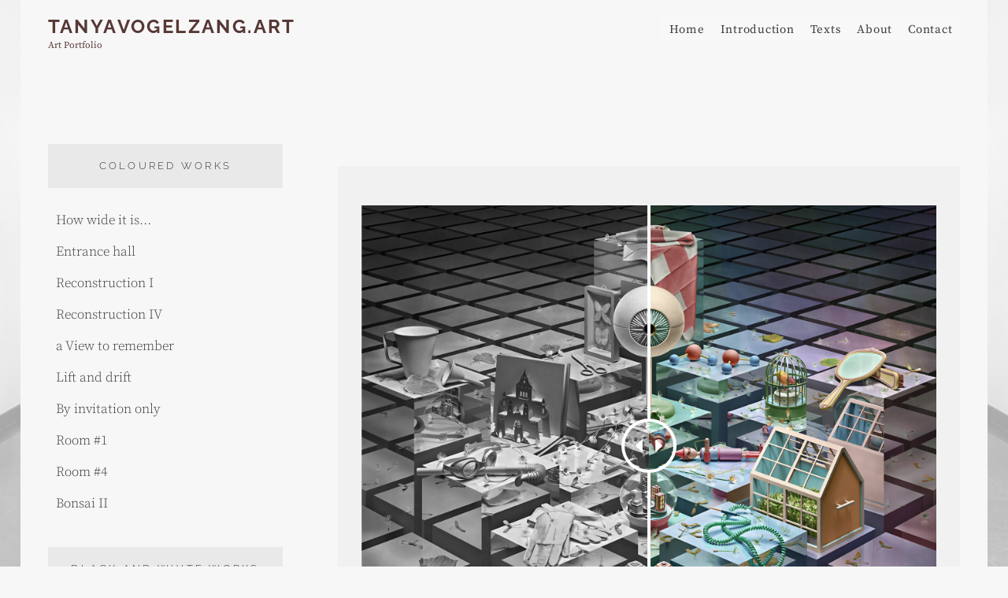

--- FILE ---
content_type: text/html; charset=UTF-8
request_url: https://www.tanyavogelzang.art/digital-colouring/
body_size: 176592
content:
<!DOCTYPE html>
<html lang="en-US">
<head>
<meta charset="UTF-8">
<meta name="viewport" content="width=device-width, initial-scale=1">
<link rel="profile" href="http://gmpg.org/xfn/11">

<meta name='robots' content='index, follow, max-image-preview:large, max-snippet:-1, max-video-preview:-1' />

	<!-- This site is optimized with the Yoast SEO plugin v26.7 - https://yoast.com/wordpress/plugins/seo/ -->
	<title>Digital colouring &#8226; tanyavogelzang.art</title>
	<meta name="description" content="Digital manual colouring is a process where you carefully paint colour information onto a grayscale image on the computer." />
	<link rel="canonical" href="https://www.tanyavogelzang.art/digital-colouring/" />
	<meta property="og:locale" content="en_US" />
	<meta property="og:type" content="article" />
	<meta property="og:title" content="Digital colouring &#8226; tanyavogelzang.art" />
	<meta property="og:description" content="Digital manual colouring is a process where you carefully paint colour information onto a grayscale image on the computer." />
	<meta property="og:url" content="https://www.tanyavogelzang.art/digital-colouring/" />
	<meta property="og:site_name" content="tanyavogelzang.art" />
	<meta property="article:modified_time" content="2024-09-13T10:31:15+00:00" />
	<meta name="twitter:card" content="summary_large_image" />
	<meta name="twitter:label1" content="Est. reading time" />
	<meta name="twitter:data1" content="1 minute" />
	<script type="application/ld+json" class="yoast-schema-graph">{"@context":"https://schema.org","@graph":[{"@type":"WebPage","@id":"https://www.tanyavogelzang.art/digital-colouring/","url":"https://www.tanyavogelzang.art/digital-colouring/","name":"Digital colouring &#8226; tanyavogelzang.art","isPartOf":{"@id":"https://www.tanyavogelzang.art/#website"},"datePublished":"2022-12-27T17:04:14+00:00","dateModified":"2024-09-13T10:31:15+00:00","description":"Digital manual colouring is a process where you carefully paint colour information onto a grayscale image on the computer.","inLanguage":"en-US","potentialAction":[{"@type":"ReadAction","target":["https://www.tanyavogelzang.art/digital-colouring/"]}]},{"@type":"WebSite","@id":"https://www.tanyavogelzang.art/#website","url":"https://www.tanyavogelzang.art/","name":"tanyavogelzang.art","description":"Art Portfolio","alternateName":"an Art portfolio","potentialAction":[{"@type":"SearchAction","target":{"@type":"EntryPoint","urlTemplate":"https://www.tanyavogelzang.art/?s={search_term_string}"},"query-input":{"@type":"PropertyValueSpecification","valueRequired":true,"valueName":"search_term_string"}}],"inLanguage":"en-US"}]}</script>
	<!-- / Yoast SEO plugin. -->


<link rel='dns-prefetch' href='//stats.wp.com' />
<link rel='dns-prefetch' href='//fonts.googleapis.com' />
<link rel='preconnect' href='//i0.wp.com' />
<link rel='preconnect' href='//c0.wp.com' />
<link rel="alternate" type="application/rss+xml" title="tanyavogelzang.art &raquo; Feed" href="https://www.tanyavogelzang.art/feed/" />
<link rel="alternate" type="application/rss+xml" title="tanyavogelzang.art &raquo; Comments Feed" href="https://www.tanyavogelzang.art/comments/feed/" />
<link rel="alternate" title="oEmbed (JSON)" type="application/json+oembed" href="https://www.tanyavogelzang.art/wp-json/oembed/1.0/embed?url=https%3A%2F%2Fwww.tanyavogelzang.art%2Fdigital-colouring%2F" />
<link rel="alternate" title="oEmbed (XML)" type="text/xml+oembed" href="https://www.tanyavogelzang.art/wp-json/oembed/1.0/embed?url=https%3A%2F%2Fwww.tanyavogelzang.art%2Fdigital-colouring%2F&#038;format=xml" />
<style id='wp-img-auto-sizes-contain-inline-css' type='text/css'>
img:is([sizes=auto i],[sizes^="auto," i]){contain-intrinsic-size:3000px 1500px}
/*# sourceURL=wp-img-auto-sizes-contain-inline-css */
</style>

<style id='wp-emoji-styles-inline-css' type='text/css'>

	img.wp-smiley, img.emoji {
		display: inline !important;
		border: none !important;
		box-shadow: none !important;
		height: 1em !important;
		width: 1em !important;
		margin: 0 0.07em !important;
		vertical-align: -0.1em !important;
		background: none !important;
		padding: 0 !important;
	}
/*# sourceURL=wp-emoji-styles-inline-css */
</style>
<link rel='stylesheet' id='wp-block-library-css' href='https://c0.wp.com/c/6.9/wp-includes/css/dist/block-library/style.min.css' type='text/css' media='all' />
<style id='global-styles-inline-css' type='text/css'>
:root{--wp--preset--aspect-ratio--square: 1;--wp--preset--aspect-ratio--4-3: 4/3;--wp--preset--aspect-ratio--3-4: 3/4;--wp--preset--aspect-ratio--3-2: 3/2;--wp--preset--aspect-ratio--2-3: 2/3;--wp--preset--aspect-ratio--16-9: 16/9;--wp--preset--aspect-ratio--9-16: 9/16;--wp--preset--color--black: #000000;--wp--preset--color--cyan-bluish-gray: #abb8c3;--wp--preset--color--white: #ffffff;--wp--preset--color--pale-pink: #f78da7;--wp--preset--color--vivid-red: #cf2e2e;--wp--preset--color--luminous-vivid-orange: #ff6900;--wp--preset--color--luminous-vivid-amber: #fcb900;--wp--preset--color--light-green-cyan: #7bdcb5;--wp--preset--color--vivid-green-cyan: #00d084;--wp--preset--color--pale-cyan-blue: #8ed1fc;--wp--preset--color--vivid-cyan-blue: #0693e3;--wp--preset--color--vivid-purple: #9b51e0;--wp--preset--color--medium-black: #333333;--wp--preset--color--gray: #999999;--wp--preset--color--medium-gray: #666666;--wp--preset--color--light-gray: #f2f2f2;--wp--preset--gradient--vivid-cyan-blue-to-vivid-purple: linear-gradient(135deg,rgb(6,147,227) 0%,rgb(155,81,224) 100%);--wp--preset--gradient--light-green-cyan-to-vivid-green-cyan: linear-gradient(135deg,rgb(122,220,180) 0%,rgb(0,208,130) 100%);--wp--preset--gradient--luminous-vivid-amber-to-luminous-vivid-orange: linear-gradient(135deg,rgb(252,185,0) 0%,rgb(255,105,0) 100%);--wp--preset--gradient--luminous-vivid-orange-to-vivid-red: linear-gradient(135deg,rgb(255,105,0) 0%,rgb(207,46,46) 100%);--wp--preset--gradient--very-light-gray-to-cyan-bluish-gray: linear-gradient(135deg,rgb(238,238,238) 0%,rgb(169,184,195) 100%);--wp--preset--gradient--cool-to-warm-spectrum: linear-gradient(135deg,rgb(74,234,220) 0%,rgb(151,120,209) 20%,rgb(207,42,186) 40%,rgb(238,44,130) 60%,rgb(251,105,98) 80%,rgb(254,248,76) 100%);--wp--preset--gradient--blush-light-purple: linear-gradient(135deg,rgb(255,206,236) 0%,rgb(152,150,240) 100%);--wp--preset--gradient--blush-bordeaux: linear-gradient(135deg,rgb(254,205,165) 0%,rgb(254,45,45) 50%,rgb(107,0,62) 100%);--wp--preset--gradient--luminous-dusk: linear-gradient(135deg,rgb(255,203,112) 0%,rgb(199,81,192) 50%,rgb(65,88,208) 100%);--wp--preset--gradient--pale-ocean: linear-gradient(135deg,rgb(255,245,203) 0%,rgb(182,227,212) 50%,rgb(51,167,181) 100%);--wp--preset--gradient--electric-grass: linear-gradient(135deg,rgb(202,248,128) 0%,rgb(113,206,126) 100%);--wp--preset--gradient--midnight: linear-gradient(135deg,rgb(2,3,129) 0%,rgb(40,116,252) 100%);--wp--preset--font-size--small: 14px;--wp--preset--font-size--medium: 20px;--wp--preset--font-size--large: 30px;--wp--preset--font-size--x-large: 42px;--wp--preset--font-size--normal: 17px;--wp--preset--font-size--huge: 40px;--wp--preset--spacing--20: 0.44rem;--wp--preset--spacing--30: 0.67rem;--wp--preset--spacing--40: 1rem;--wp--preset--spacing--50: 1.5rem;--wp--preset--spacing--60: 2.25rem;--wp--preset--spacing--70: 3.38rem;--wp--preset--spacing--80: 5.06rem;--wp--preset--shadow--natural: 6px 6px 9px rgba(0, 0, 0, 0.2);--wp--preset--shadow--deep: 12px 12px 50px rgba(0, 0, 0, 0.4);--wp--preset--shadow--sharp: 6px 6px 0px rgba(0, 0, 0, 0.2);--wp--preset--shadow--outlined: 6px 6px 0px -3px rgb(255, 255, 255), 6px 6px rgb(0, 0, 0);--wp--preset--shadow--crisp: 6px 6px 0px rgb(0, 0, 0);}:where(.is-layout-flex){gap: 0.5em;}:where(.is-layout-grid){gap: 0.5em;}body .is-layout-flex{display: flex;}.is-layout-flex{flex-wrap: wrap;align-items: center;}.is-layout-flex > :is(*, div){margin: 0;}body .is-layout-grid{display: grid;}.is-layout-grid > :is(*, div){margin: 0;}:where(.wp-block-columns.is-layout-flex){gap: 2em;}:where(.wp-block-columns.is-layout-grid){gap: 2em;}:where(.wp-block-post-template.is-layout-flex){gap: 1.25em;}:where(.wp-block-post-template.is-layout-grid){gap: 1.25em;}.has-black-color{color: var(--wp--preset--color--black) !important;}.has-cyan-bluish-gray-color{color: var(--wp--preset--color--cyan-bluish-gray) !important;}.has-white-color{color: var(--wp--preset--color--white) !important;}.has-pale-pink-color{color: var(--wp--preset--color--pale-pink) !important;}.has-vivid-red-color{color: var(--wp--preset--color--vivid-red) !important;}.has-luminous-vivid-orange-color{color: var(--wp--preset--color--luminous-vivid-orange) !important;}.has-luminous-vivid-amber-color{color: var(--wp--preset--color--luminous-vivid-amber) !important;}.has-light-green-cyan-color{color: var(--wp--preset--color--light-green-cyan) !important;}.has-vivid-green-cyan-color{color: var(--wp--preset--color--vivid-green-cyan) !important;}.has-pale-cyan-blue-color{color: var(--wp--preset--color--pale-cyan-blue) !important;}.has-vivid-cyan-blue-color{color: var(--wp--preset--color--vivid-cyan-blue) !important;}.has-vivid-purple-color{color: var(--wp--preset--color--vivid-purple) !important;}.has-black-background-color{background-color: var(--wp--preset--color--black) !important;}.has-cyan-bluish-gray-background-color{background-color: var(--wp--preset--color--cyan-bluish-gray) !important;}.has-white-background-color{background-color: var(--wp--preset--color--white) !important;}.has-pale-pink-background-color{background-color: var(--wp--preset--color--pale-pink) !important;}.has-vivid-red-background-color{background-color: var(--wp--preset--color--vivid-red) !important;}.has-luminous-vivid-orange-background-color{background-color: var(--wp--preset--color--luminous-vivid-orange) !important;}.has-luminous-vivid-amber-background-color{background-color: var(--wp--preset--color--luminous-vivid-amber) !important;}.has-light-green-cyan-background-color{background-color: var(--wp--preset--color--light-green-cyan) !important;}.has-vivid-green-cyan-background-color{background-color: var(--wp--preset--color--vivid-green-cyan) !important;}.has-pale-cyan-blue-background-color{background-color: var(--wp--preset--color--pale-cyan-blue) !important;}.has-vivid-cyan-blue-background-color{background-color: var(--wp--preset--color--vivid-cyan-blue) !important;}.has-vivid-purple-background-color{background-color: var(--wp--preset--color--vivid-purple) !important;}.has-black-border-color{border-color: var(--wp--preset--color--black) !important;}.has-cyan-bluish-gray-border-color{border-color: var(--wp--preset--color--cyan-bluish-gray) !important;}.has-white-border-color{border-color: var(--wp--preset--color--white) !important;}.has-pale-pink-border-color{border-color: var(--wp--preset--color--pale-pink) !important;}.has-vivid-red-border-color{border-color: var(--wp--preset--color--vivid-red) !important;}.has-luminous-vivid-orange-border-color{border-color: var(--wp--preset--color--luminous-vivid-orange) !important;}.has-luminous-vivid-amber-border-color{border-color: var(--wp--preset--color--luminous-vivid-amber) !important;}.has-light-green-cyan-border-color{border-color: var(--wp--preset--color--light-green-cyan) !important;}.has-vivid-green-cyan-border-color{border-color: var(--wp--preset--color--vivid-green-cyan) !important;}.has-pale-cyan-blue-border-color{border-color: var(--wp--preset--color--pale-cyan-blue) !important;}.has-vivid-cyan-blue-border-color{border-color: var(--wp--preset--color--vivid-cyan-blue) !important;}.has-vivid-purple-border-color{border-color: var(--wp--preset--color--vivid-purple) !important;}.has-vivid-cyan-blue-to-vivid-purple-gradient-background{background: var(--wp--preset--gradient--vivid-cyan-blue-to-vivid-purple) !important;}.has-light-green-cyan-to-vivid-green-cyan-gradient-background{background: var(--wp--preset--gradient--light-green-cyan-to-vivid-green-cyan) !important;}.has-luminous-vivid-amber-to-luminous-vivid-orange-gradient-background{background: var(--wp--preset--gradient--luminous-vivid-amber-to-luminous-vivid-orange) !important;}.has-luminous-vivid-orange-to-vivid-red-gradient-background{background: var(--wp--preset--gradient--luminous-vivid-orange-to-vivid-red) !important;}.has-very-light-gray-to-cyan-bluish-gray-gradient-background{background: var(--wp--preset--gradient--very-light-gray-to-cyan-bluish-gray) !important;}.has-cool-to-warm-spectrum-gradient-background{background: var(--wp--preset--gradient--cool-to-warm-spectrum) !important;}.has-blush-light-purple-gradient-background{background: var(--wp--preset--gradient--blush-light-purple) !important;}.has-blush-bordeaux-gradient-background{background: var(--wp--preset--gradient--blush-bordeaux) !important;}.has-luminous-dusk-gradient-background{background: var(--wp--preset--gradient--luminous-dusk) !important;}.has-pale-ocean-gradient-background{background: var(--wp--preset--gradient--pale-ocean) !important;}.has-electric-grass-gradient-background{background: var(--wp--preset--gradient--electric-grass) !important;}.has-midnight-gradient-background{background: var(--wp--preset--gradient--midnight) !important;}.has-small-font-size{font-size: var(--wp--preset--font-size--small) !important;}.has-medium-font-size{font-size: var(--wp--preset--font-size--medium) !important;}.has-large-font-size{font-size: var(--wp--preset--font-size--large) !important;}.has-x-large-font-size{font-size: var(--wp--preset--font-size--x-large) !important;}
/*# sourceURL=global-styles-inline-css */
</style>

<style id='classic-theme-styles-inline-css' type='text/css'>
/*! This file is auto-generated */
.wp-block-button__link{color:#fff;background-color:#32373c;border-radius:9999px;box-shadow:none;text-decoration:none;padding:calc(.667em + 2px) calc(1.333em + 2px);font-size:1.125em}.wp-block-file__button{background:#32373c;color:#fff;text-decoration:none}
/*# sourceURL=/wp-includes/css/classic-themes.min.css */
</style>
<link rel='stylesheet' id='catch-infinite-scroll-css' href='https://www.tanyavogelzang.art/wp-content/plugins/catch-infinite-scroll/public/css/catch-infinite-scroll-public.css?ver=2.0.8' type='text/css' media='all' />
<link rel='stylesheet' id='megamenu-css' href='https://www.tanyavogelzang.art/wp-content/uploads/maxmegamenu/style.css?ver=b343d7' type='text/css' media='all' />
<link rel='stylesheet' id='dashicons-css' href='https://c0.wp.com/c/6.9/wp-includes/css/dashicons.min.css' type='text/css' media='all' />
<link rel='stylesheet' id='fotografie-style-css' href='https://www.tanyavogelzang.art/wp-content/themes/fotografie/style.css?ver=6.9' type='text/css' media='all' />
<link rel='stylesheet' id='cleanfotografie-style-css' href='https://www.tanyavogelzang.art/wp-content/themes/clean-fotografie/style.css?ver=20260112-100113' type='text/css' media='all' />
<link rel='stylesheet' id='fotografie-fonts-css' href='https://www.tanyavogelzang.art/wp-content/fonts/d9dda7d019f42acefb185b13ba08d7cd.css' type='text/css' media='all' />
<link rel='stylesheet' id='font-awesome-css' href='https://www.tanyavogelzang.art/wp-content/themes/fotografie/assets/css/font-awesome/css/all.min.css?ver=6.7.2' type='text/css' media='all' />
<link rel='stylesheet' id='fotografie-block-style-css' href='https://www.tanyavogelzang.art/wp-content/themes/fotografie/assets/css/blocks.css?ver=1.0' type='text/css' media='all' />
<link rel='stylesheet' id='vcv:assets:front:style-css' href='https://www.tanyavogelzang.art/wp-content/plugins/visualcomposer/public/dist/front.bundle.css?ver=45.15.0' type='text/css' media='all' />
<link rel='stylesheet' id='vcv:assets:source:styles:httpsfontsgoogleapiscomcssfamilyrobotoregularsubsetcyrilliccyrillic-extgreekgreek-extlatinlatin-extvietnamese-css' href='https://fonts.googleapis.com/css?family=Roboto%3Aregular&#038;subset=cyrillic%2Ccyrillic-ext%2Cgreek%2Cgreek-ext%2Clatin%2Clatin-ext%2Cvietnamese&#038;ver=0-338' type='text/css' media='all' />
<link rel='stylesheet' id='vcv:assets:source:styles:httpsfontsgoogleapiscomcssfamilyralewayregularsubsetcyrilliccyrillic-extlatinlatin-extvietnamese-css' href='https://fonts.googleapis.com/css?family=Raleway%3Aregular&#038;subset=cyrillic%2Ccyrillic-ext%2Clatin%2Clatin-ext%2Cvietnamese&#038;ver=0-338' type='text/css' media='all' />
<style id='vcv:assets:front:style:338-inline-css' type='text/css'>
.vce{margin-bottom:30px}.vce-row-container{width:100%}.vce-row{display:-ms-flexbox;display:flex;-ms-flex-direction:column;flex-direction:column;margin-left:0;position:relative;transition:box-shadow .2s}.vce-row,.vce-row-content>.vce-col:last-child{margin-right:0}.vce-row-full-height{min-height:100vh}.vce-row-content{-ms-flex-pack:start;-ms-flex-line-pack:start;-ms-flex-align:start;align-content:flex-start;align-items:flex-start;display:-ms-flexbox;display:flex;-ms-flex:1 1 auto;flex:1 1 auto;-ms-flex-direction:row;flex-direction:row;-ms-flex-wrap:wrap;flex-wrap:wrap;justify-content:flex-start;min-height:1em;position:relative}.vce-row-wrap--reverse>.vce-row-content{-ms-flex-line-pack:end;-ms-flex-align:end;align-content:flex-end;align-items:flex-end;-ms-flex-wrap:wrap-reverse;flex-wrap:wrap-reverse}.vce-row-columns--top>.vce-row-content{-ms-flex-line-pack:start;align-content:flex-start}.vce-row-columns--top.vce-row-wrap--reverse>.vce-row-content{-ms-flex-line-pack:end;align-content:flex-end}.vce-row-columns--middle>.vce-row-content{-ms-flex-line-pack:center;align-content:center}.vce-row-columns--bottom>.vce-row-content{-ms-flex-line-pack:end;align-content:flex-end}.vce-row-columns--bottom.vce-row-wrap--reverse>.vce-row-content{-ms-flex-line-pack:start;align-content:flex-start}.vce-row-columns--bottom>.vce-row-content:after,.vce-row-columns--middle>.vce-row-content:after,.vce-row-columns--top>.vce-row-content:after{content:"";display:block;height:0;overflow:hidden;visibility:hidden;width:100%}.vce-row-content--middle>.vce-row-content>.vce-col>.vce-col-inner{-ms-flex-pack:center;display:-ms-flexbox;display:flex;-ms-flex-direction:column;flex-direction:column;justify-content:center}.vce-row-content--bottom>.vce-row-content>.vce-col>.vce-col-inner{-ms-flex-pack:end;display:-ms-flexbox;display:flex;-ms-flex-direction:column;flex-direction:column;justify-content:flex-end}.vce-row-equal-height>.vce-row-content{-ms-flex-align:stretch;align-items:stretch}.vce-row-columns--stretch>.vce-row-content{-ms-flex-line-pack:stretch;-ms-flex-align:stretch;align-content:stretch;align-items:stretch}.vce-row[data-vce-full-width=true]{box-sizing:border-box;position:relative}.vce-row[data-vce-stretch-content=true]{padding-left:30px;padding-right:30px}.vce-row[data-vce-stretch-content=true].vce-row-no-paddings{padding-left:0;padding-right:0}.vce-row.vce-element--has-background{padding-left:30px;padding-right:30px;padding-top:30px}.vce-row.vce-element--has-background[data-vce-full-width=true]:not([data-vce-stretch-content=true]){padding-left:0;padding-right:0}.vce-row.vce-element--has-background.vce-row--has-col-background{padding-bottom:30px}.vce-row>.vce-row-content>.vce-col.vce-col--all-last{margin-right:0}.rtl .vce-row>.vce-row-content>.vce-col.vce-col--all-last,.rtl.vce-row>.vce-row-content>.vce-col.vce-col--all-last{margin-left:0}@media (min-width:0) and (max-width:543px){.vce-row.vce-element--xs--has-background{padding-left:30px;padding-right:30px;padding-top:30px}.vce-row.vce-element--xs--has-background[data-vce-full-width=true]:not([data-vce-stretch-content=true]){padding-left:0;padding-right:0}.vce-row.vce-element--has-background.vce-row--xs--has-col-background,.vce-row.vce-element--xs--has-background.vce-row--has-col-background,.vce-row.vce-element--xs--has-background.vce-row--xs--has-col-background{padding-bottom:30px}.vce-row>.vce-row-content>.vce-col.vce-col--xs-last{margin-right:0}.rtl .vce-row>.vce-row-content>.vce-col.vce-col--xs-last,.rtl.vce-row>.vce-row-content>.vce-col.vce-col--xs-last{margin-left:0}}@media (min-width:544px) and (max-width:767px){.vce-row.vce-element--sm--has-background{padding-left:30px;padding-right:30px;padding-top:30px}.vce-row.vce-element--sm--has-background[data-vce-full-width=true]:not([data-vce-stretch-content=true]){padding-left:0;padding-right:0}.vce-row.vce-element--has-background.vce-row--sm--has-col-background,.vce-row.vce-element--sm--has-background.vce-row--has-col-background,.vce-row.vce-element--sm--has-background.vce-row--sm--has-col-background{padding-bottom:30px}.vce-row>.vce-row-content>.vce-col.vce-col--sm-last{margin-right:0}.rtl .vce-row>.vce-row-content>.vce-col.vce-col--sm-last,.rtl.vce-row>.vce-row-content>.vce-col.vce-col--sm-last{margin-left:0}}@media (min-width:768px) and (max-width:991px){.vce-row.vce-element--md--has-background{padding-left:30px;padding-right:30px;padding-top:30px}.vce-row.vce-element--md--has-background[data-vce-full-width=true]:not([data-vce-stretch-content=true]){padding-left:0;padding-right:0}.vce-row.vce-element--has-background.vce-row--md--has-col-background,.vce-row.vce-element--md--has-background.vce-row--has-col-background,.vce-row.vce-element--md--has-background.vce-row--md--has-col-background{padding-bottom:30px}.vce-row>.vce-row-content>.vce-col.vce-col--md-last{margin-right:0}.rtl .vce-row>.vce-row-content>.vce-col.vce-col--md-last,.rtl.vce-row>.vce-row-content>.vce-col.vce-col--md-last{margin-left:0}}@media (min-width:992px) and (max-width:1199px){.vce-row.vce-element--lg--has-background{padding-left:30px;padding-right:30px;padding-top:30px}.vce-row.vce-element--lg--has-background[data-vce-full-width=true]:not([data-vce-stretch-content=true]){padding-left:0;padding-right:0}.vce-row.vce-element--has-background.vce-row--lg--has-col-background,.vce-row.vce-element--lg--has-background.vce-row--has-col-background,.vce-row.vce-element--lg--has-background.vce-row--lg--has-col-background{padding-bottom:30px}.vce-row>.vce-row-content>.vce-col.vce-col--lg-last{margin-right:0}.rtl .vce-row>.vce-row-content>.vce-col.vce-col--lg-last,.rtl.vce-row>.vce-row-content>.vce-col.vce-col--lg-last{margin-left:0}}@media (min-width:1200px){.vce-row.vce-element--xl--has-background{padding-left:30px;padding-right:30px;padding-top:30px}.vce-row.vce-element--xl--has-background[data-vce-full-width=true]:not([data-vce-stretch-content=true]){padding-left:0;padding-right:0}.vce-row.vce-element--has-background.vce-row--xl--has-col-background,.vce-row.vce-element--xl--has-background.vce-row--has-col-background,.vce-row.vce-element--xl--has-background.vce-row--xl--has-col-background{padding-bottom:30px}.vce-row>.vce-row-content>.vce-col.vce-col--xl-last{margin-right:0}.rtl .vce-row>.vce-row-content>.vce-col.vce-col--xl-last,.rtl.vce-row>.vce-row-content>.vce-col.vce-col--xl-last{margin-left:0}}.vce-col{box-sizing:border-box;display:-ms-flexbox;display:flex;-ms-flex:0 0 100%;flex:0 0 100%;max-width:100%;min-width:1em;position:relative}.vce-col--auto{-ms-flex-preferred-size:auto;-ms-flex:1;flex:1;flex-basis:auto}.vce-col-content,.vce-col-inner{overflow-wrap:break-word;position:relative;transition:box-shadow .2s}.vce-col-inner{width:100%}.vce-col-direction--rtl{direction:rtl}.vce-element--has-background>.vce-col-inner>.vce-col-content{padding-left:30px;padding-right:30px;padding-top:30px}.vce-col.vce-col--all-hide{display:none}@media (min-width:0),print{.vce-col--xs-auto{-ms-flex:1 1 0;flex:1 1 0;width:auto}.vce-col--xs-1{-ms-flex:0 0 100%;flex:0 0 100%;max-width:100%}.vce-col.vce-col--xs-visible{display:-ms-flexbox;display:flex}.vce-col.vce-col--xs-hide{display:none}}.vce-row-container>.vce-row>.vce-row-content>.vce-col>.vce-col-inner{padding:0}@media (min-width:544px),print{.vce-col--sm-auto{-ms-flex:1 1 0;flex:1 1 0;width:auto}.vce-col--sm-1{-ms-flex:0 0 100%;flex:0 0 100%;max-width:100%}.vce-col.vce-col--sm-visible{display:-ms-flexbox;display:flex}.vce-col.vce-col--sm-hide{display:none}}@media (min-width:768px),print{.vce-col--md-auto{-ms-flex:1 1 0;flex:1 1 0;width:auto}.vce-col--md-1{-ms-flex:0 0 100%;flex:0 0 100%;max-width:100%}.vce-col.vce-col--md-visible{display:-ms-flexbox;display:flex}.vce-col.vce-col--md-hide{display:none}}@media print,screen and (min-width:992px){.vce-col--lg-auto{-ms-flex:1 1 0;flex:1 1 0;width:1px}.vce-col--lg-1{-ms-flex:0 0 100%;flex:0 0 100%;max-width:100%}.vce-col.vce-col--lg-visible{display:-ms-flexbox;display:flex}.vce-col.vce-col--lg-hide{display:none}}@media (min-width:1200px),print{.vce-col--xl-auto{-ms-flex:1 1 0;flex:1 1 0;width:auto}.vce-col--xl-1{-ms-flex:0 0 100%;flex:0 0 100%;max-width:100%}.vce-col.vce-col--xl-visible{display:-ms-flexbox;display:flex}.vce-col.vce-col--xl-hide{display:none}}@media (min-width:0) and (max-width:543px){.vce-element--xs--has-background>.vce-col-inner>.vce-col-content{padding-left:30px;padding-right:30px;padding-top:30px}}@media (min-width:544px) and (max-width:767px){.vce-element--sm--has-background>.vce-col-inner>.vce-col-content{padding-left:30px;padding-right:30px;padding-top:30px}}@media (min-width:768px) and (max-width:991px){.vce-element--md--has-background>.vce-col-inner>.vce-col-content{padding-left:30px;padding-right:30px;padding-top:30px}}@media (min-width:992px) and (max-width:1199px){.vce-element--lg--has-background>.vce-col-inner>.vce-col-content{padding-left:30px;padding-right:30px;padding-top:30px}}@media (min-width:1200px){.vce-element--xl--has-background>.vce-col-inner>.vce-col-content{padding-left:30px;padding-right:30px;padding-top:30px}}.vce-row--col-gap-30>.vce-row-content>.vce-col{margin-right:30px}.vce-row--col-gap-30>.vce-row-content>.vce-column-resizer .vce-column-resizer-handler{width:30px}.rtl .vce-row--col-gap-30>.vce-row-content>.vce-col,.rtl.vce-row--col-gap-30>.vce-row-content>.vce-col{margin-left:30px;margin-right:0}@media all and (min-width:768px),print{.vce-row--col-gap-30[data-vce-do-apply*="781195ae"]>.vce-row-content>.vce-col--md-auto{-webkit-flex:1 1 0;flex:1 1 0;max-width:none;width:auto}} #el-781195ae [data-vce-do-apply*=all][data-vce-do-apply*=el-781195ae] .vce-content-background-container,#el-781195ae [data-vce-do-apply*=border][data-vce-do-apply*=el-781195ae] .vce-content-background-container,#el-781195ae[data-vce-do-apply*=all][data-vce-do-apply*=el-781195ae] .vce-content-background-container,#el-781195ae[data-vce-do-apply*=border][data-vce-do-apply*=el-781195ae] .vce-content-background-container{border-radius:inherit} @media (min-width:1200px){#el-781195ae [data-vce-do-apply*=all][data-vce-do-apply*=el-781195ae],#el-781195ae [data-vce-do-apply*=background][data-vce-do-apply*=el-781195ae],#el-781195ae[data-vce-do-apply*=all][data-vce-do-apply*=el-781195ae],#el-781195ae[data-vce-do-apply*=background][data-vce-do-apply*=el-781195ae]{background-color:#f1f1f1}} #el-781195ae [data-vce-do-apply*=all][data-vce-do-apply*=el-781195ae] .vce-content-background-container,#el-781195ae [data-vce-do-apply*=border][data-vce-do-apply*=el-781195ae] .vce-content-background-container,#el-781195ae[data-vce-do-apply*=all][data-vce-do-apply*=el-781195ae] .vce-content-background-container,#el-781195ae[data-vce-do-apply*=border][data-vce-do-apply*=el-781195ae] .vce-content-background-container{border-radius:inherit}@media (min-width:992px) and (max-width:1199px){#el-781195ae [data-vce-do-apply*=all][data-vce-do-apply*=el-781195ae],#el-781195ae [data-vce-do-apply*=margin][data-vce-do-apply*=el-781195ae],#el-781195ae[data-vce-do-apply*=all][data-vce-do-apply*=el-781195ae],#el-781195ae[data-vce-do-apply*=margin][data-vce-do-apply*=el-781195ae]{margin-top:-50px}} @media (min-width:992px) and (max-width:1199px){#el-781195ae [data-vce-do-apply*=all][data-vce-do-apply*=el-781195ae],#el-781195ae [data-vce-do-apply*=background][data-vce-do-apply*=el-781195ae],#el-781195ae[data-vce-do-apply*=all][data-vce-do-apply*=el-781195ae],#el-781195ae[data-vce-do-apply*=background][data-vce-do-apply*=el-781195ae]{background-color:#f1f1f1}} @media (min-width:768px) and (max-width:991px){#el-781195ae [data-vce-do-apply*=all][data-vce-do-apply*=el-781195ae],#el-781195ae [data-vce-do-apply*=background][data-vce-do-apply*=el-781195ae],#el-781195ae[data-vce-do-apply*=all][data-vce-do-apply*=el-781195ae],#el-781195ae[data-vce-do-apply*=background][data-vce-do-apply*=el-781195ae]{background-color:transparent}} #el-781195ae [data-vce-do-apply*=all][data-vce-do-apply*=el-781195ae] .vce-content-background-container,#el-781195ae [data-vce-do-apply*=border][data-vce-do-apply*=el-781195ae] .vce-content-background-container,#el-781195ae[data-vce-do-apply*=all][data-vce-do-apply*=el-781195ae] .vce-content-background-container,#el-781195ae[data-vce-do-apply*=border][data-vce-do-apply*=el-781195ae] .vce-content-background-container{border-radius:inherit}@media (min-width:544px) and (max-width:767px){#el-781195ae [data-vce-do-apply*=all][data-vce-do-apply*=el-781195ae],#el-781195ae [data-vce-do-apply*=margin][data-vce-do-apply*=el-781195ae],#el-781195ae[data-vce-do-apply*=all][data-vce-do-apply*=el-781195ae],#el-781195ae[data-vce-do-apply*=margin][data-vce-do-apply*=el-781195ae]{margin-left:30px;margin-right:30px}} @media (min-width:544px) and (max-width:767px){#el-781195ae [data-vce-do-apply*=all][data-vce-do-apply*=el-781195ae],#el-781195ae [data-vce-do-apply*=background][data-vce-do-apply*=el-781195ae],#el-781195ae[data-vce-do-apply*=all][data-vce-do-apply*=el-781195ae],#el-781195ae[data-vce-do-apply*=background][data-vce-do-apply*=el-781195ae]{background-color:#f1f1f1}} @media (max-width:543px){#el-781195ae{display:none}}@media (max-width:543px){#clone-el-089bcb0a,#el-089bcb0a{display:none}}@media (min-width:544px) and (max-width:767px){#clone-el-f00059c5,#el-f00059c5{display:none}} @media (min-width:768px) and (max-width:991px){#clone-el-f00059c5,#el-f00059c5{display:none}} @media (min-width:992px) and (max-width:1199px){#clone-el-f00059c5,#el-f00059c5{display:none}} @media (min-width:1200px){#clone-el-f00059c5,#el-f00059c5{display:none}}@media all and (min-width:768px),print{.vce-row--col-gap-30[data-vce-do-apply*="7d3ee557"]>.vce-row-content>.vce-col--md-auto{-webkit-flex:1 1 0;flex:1 1 0;max-width:none;width:auto}} #el-7d3ee557 [data-vce-do-apply*=all][data-vce-do-apply*=el-7d3ee557] .vce-content-background-container,#el-7d3ee557 [data-vce-do-apply*=border][data-vce-do-apply*=el-7d3ee557] .vce-content-background-container,#el-7d3ee557[data-vce-do-apply*=all][data-vce-do-apply*=el-7d3ee557] .vce-content-background-container,#el-7d3ee557[data-vce-do-apply*=border][data-vce-do-apply*=el-7d3ee557] .vce-content-background-container{border-radius:inherit}@media (min-width:1200px){#el-7d3ee557 [data-vce-do-apply*=all][data-vce-do-apply*=el-7d3ee557],#el-7d3ee557 [data-vce-do-apply*=padding][data-vce-do-apply*=el-7d3ee557],#el-7d3ee557[data-vce-do-apply*=all][data-vce-do-apply*=el-7d3ee557],#el-7d3ee557[data-vce-do-apply*=padding][data-vce-do-apply*=el-7d3ee557]{padding-top:0}} @media (min-width:1200px){#el-7d3ee557 [data-vce-do-apply*=all][data-vce-do-apply*=el-7d3ee557],#el-7d3ee557 [data-vce-do-apply*=background][data-vce-do-apply*=el-7d3ee557],#el-7d3ee557[data-vce-do-apply*=all][data-vce-do-apply*=el-7d3ee557],#el-7d3ee557[data-vce-do-apply*=background][data-vce-do-apply*=el-7d3ee557]{background-color:#f1f1f1}} @media (min-width:992px) and (max-width:1199px){#el-7d3ee557{display:none}} @media (min-width:768px) and (max-width:991px){#el-7d3ee557{display:none}} @media (min-width:544px) and (max-width:767px){#el-7d3ee557{display:none}} @media (max-width:543px){#el-7d3ee557{display:none}}@media all and (min-width:768px),print{.vce-row--col-gap-30[data-vce-do-apply*="6ee2d769"]>.vce-row-content>.vce-col--md-auto{-webkit-flex:1 1 0;flex:1 1 0;max-width:none;width:auto}} @media (min-width:1200px){#el-6ee2d769{display:none}} @media (min-width:992px) and (max-width:1199px){#el-6ee2d769 [data-vce-do-apply*=all][data-vce-do-apply*=el-6ee2d769],#el-6ee2d769 [data-vce-do-apply*=background][data-vce-do-apply*=el-6ee2d769],#el-6ee2d769[data-vce-do-apply*=all][data-vce-do-apply*=el-6ee2d769],#el-6ee2d769[data-vce-do-apply*=background][data-vce-do-apply*=el-6ee2d769]{background-color:#f1f1f1}} @media (min-width:768px) and (max-width:991px){#el-6ee2d769 [data-vce-do-apply*=all][data-vce-do-apply*=el-6ee2d769],#el-6ee2d769 [data-vce-do-apply*=background][data-vce-do-apply*=el-6ee2d769],#el-6ee2d769[data-vce-do-apply*=all][data-vce-do-apply*=el-6ee2d769],#el-6ee2d769[data-vce-do-apply*=background][data-vce-do-apply*=el-6ee2d769]{background-color:transparent}} #el-6ee2d769 [data-vce-do-apply*=all][data-vce-do-apply*=el-6ee2d769] .vce-content-background-container,#el-6ee2d769 [data-vce-do-apply*=border][data-vce-do-apply*=el-6ee2d769] .vce-content-background-container,#el-6ee2d769[data-vce-do-apply*=all][data-vce-do-apply*=el-6ee2d769] .vce-content-background-container,#el-6ee2d769[data-vce-do-apply*=border][data-vce-do-apply*=el-6ee2d769] .vce-content-background-container{border-radius:inherit}@media (min-width:544px) and (max-width:767px){#el-6ee2d769 [data-vce-do-apply*=all][data-vce-do-apply*=el-6ee2d769],#el-6ee2d769 [data-vce-do-apply*=margin][data-vce-do-apply*=el-6ee2d769],#el-6ee2d769[data-vce-do-apply*=all][data-vce-do-apply*=el-6ee2d769],#el-6ee2d769[data-vce-do-apply*=margin][data-vce-do-apply*=el-6ee2d769]{margin-left:30px;margin-right:30px}} @media (min-width:544px) and (max-width:767px){#el-6ee2d769 [data-vce-do-apply*=all][data-vce-do-apply*=el-6ee2d769],#el-6ee2d769 [data-vce-do-apply*=background][data-vce-do-apply*=el-6ee2d769],#el-6ee2d769[data-vce-do-apply*=all][data-vce-do-apply*=el-6ee2d769],#el-6ee2d769[data-vce-do-apply*=background][data-vce-do-apply*=el-6ee2d769]{background-color:#f1f1f1}} #el-6ee2d769 [data-vce-do-apply*=all][data-vce-do-apply*=el-6ee2d769] .vce-content-background-container,#el-6ee2d769 [data-vce-do-apply*=border][data-vce-do-apply*=el-6ee2d769] .vce-content-background-container,#el-6ee2d769[data-vce-do-apply*=all][data-vce-do-apply*=el-6ee2d769] .vce-content-background-container,#el-6ee2d769[data-vce-do-apply*=border][data-vce-do-apply*=el-6ee2d769] .vce-content-background-container{border-radius:inherit}@media (max-width:543px){#el-6ee2d769 [data-vce-do-apply*=all][data-vce-do-apply*=el-6ee2d769],#el-6ee2d769 [data-vce-do-apply*=margin][data-vce-do-apply*=el-6ee2d769],#el-6ee2d769[data-vce-do-apply*=all][data-vce-do-apply*=el-6ee2d769],#el-6ee2d769[data-vce-do-apply*=margin][data-vce-do-apply*=el-6ee2d769]{margin-top:5px}}@media all and (min-width:768px),print{.vce-row--col-gap-30[data-vce-do-apply*=f57e50fc]>.vce-row-content>.vce-col--md-auto{-webkit-flex:1 1 0;flex:1 1 0;max-width:none;width:auto}} @media (min-width:1200px){#el-f57e50fc{display:none}} @media (min-width:992px) and (max-width:1199px){#el-f57e50fc{display:none}} @media (min-width:768px) and (max-width:991px){#el-f57e50fc{display:none}} @media (min-width:544px) and (max-width:767px){#el-f57e50fc{display:none}} #el-f57e50fc [data-vce-do-apply*=all][data-vce-do-apply*=el-f57e50fc] .vce-content-background-container,#el-f57e50fc [data-vce-do-apply*=border][data-vce-do-apply*=el-f57e50fc] .vce-content-background-container,#el-f57e50fc[data-vce-do-apply*=all][data-vce-do-apply*=el-f57e50fc] .vce-content-background-container,#el-f57e50fc[data-vce-do-apply*=border][data-vce-do-apply*=el-f57e50fc] .vce-content-background-container{border-radius:inherit}@media (max-width:543px){#el-f57e50fc [data-vce-do-apply*=all][data-vce-do-apply*=el-f57e50fc],#el-f57e50fc [data-vce-do-apply*=margin][data-vce-do-apply*=el-f57e50fc],#el-f57e50fc[data-vce-do-apply*=all][data-vce-do-apply*=el-f57e50fc],#el-f57e50fc[data-vce-do-apply*=margin][data-vce-do-apply*=el-f57e50fc]{margin-left:0;margin-right:0}#el-f57e50fc [data-vce-do-apply*=all][data-vce-do-apply*=el-f57e50fc],#el-f57e50fc [data-vce-do-apply*=left-pad][data-vce-do-apply*=el-f57e50fc],#el-f57e50fc [data-vce-do-apply*=padding][data-vce-do-apply*=el-f57e50fc],#el-f57e50fc[data-vce-do-apply*=all][data-vce-do-apply*=el-f57e50fc],#el-f57e50fc[data-vce-do-apply*=left-pad][data-vce-do-apply*=el-f57e50fc],#el-f57e50fc[data-vce-do-apply*=padding][data-vce-do-apply*=el-f57e50fc]{padding-left:10px}}@media (min-width:1200px){#clone-el-210a6ec1 [data-vce-do-apply*=all][data-vce-do-apply*=el-210a6ec1],#clone-el-210a6ec1 [data-vce-do-apply*=padding][data-vce-do-apply*=el-210a6ec1],#clone-el-210a6ec1[data-vce-do-apply*=all][data-vce-do-apply*=el-210a6ec1],#clone-el-210a6ec1[data-vce-do-apply*=padding][data-vce-do-apply*=el-210a6ec1],#el-210a6ec1 [data-vce-do-apply*=all][data-vce-do-apply*=el-210a6ec1],#el-210a6ec1 [data-vce-do-apply*=padding][data-vce-do-apply*=el-210a6ec1],#el-210a6ec1[data-vce-do-apply*=all][data-vce-do-apply*=el-210a6ec1],#el-210a6ec1[data-vce-do-apply*=padding][data-vce-do-apply*=el-210a6ec1]{padding-bottom:10px}}@media all and (min-width:768px),print{.vce-row--col-gap-30[data-vce-do-apply*="7fd4032e"]>.vce-row-content>.vce-col--md-auto{-webkit-flex:1 1 0;flex:1 1 0;max-width:none;width:auto}} #el-7fd4032e [data-vce-do-apply*=all][data-vce-do-apply*=el-7fd4032e] .vce-content-background-container,#el-7fd4032e [data-vce-do-apply*=border][data-vce-do-apply*=el-7fd4032e] .vce-content-background-container,#el-7fd4032e[data-vce-do-apply*=all][data-vce-do-apply*=el-7fd4032e] .vce-content-background-container,#el-7fd4032e[data-vce-do-apply*=border][data-vce-do-apply*=el-7fd4032e] .vce-content-background-container{border-radius:inherit}@media (max-width:543px){#el-7fd4032e [data-vce-do-apply*=all][data-vce-do-apply*=el-7fd4032e],#el-7fd4032e [data-vce-do-apply*=margin][data-vce-do-apply*=el-7fd4032e],#el-7fd4032e[data-vce-do-apply*=all][data-vce-do-apply*=el-7fd4032e],#el-7fd4032e[data-vce-do-apply*=margin][data-vce-do-apply*=el-7fd4032e]{margin-top:20px}}@media (min-width:544px) and (max-width:767px){#clone-el-e4c968e7,#el-e4c968e7{display:none}} @media (min-width:768px) and (max-width:991px){#clone-el-e4c968e7,#el-e4c968e7{display:none}} @media (min-width:992px) and (max-width:1199px){#clone-el-e4c968e7,#el-e4c968e7{display:none}} @media (min-width:1200px){#clone-el-e4c968e7,#el-e4c968e7{display:none}}@media all and (min-width:768px),print{.vce-row--col-gap-30[data-vce-do-apply*="70ed6c0d"]>.vce-row-content>.vce-col--md-auto{-webkit-flex:1 1 0;flex:1 1 0;max-width:none;width:auto}} #el-70ed6c0d [data-vce-do-apply*=all][data-vce-do-apply*=el-70ed6c0d] .vce-content-background-container,#el-70ed6c0d [data-vce-do-apply*=border][data-vce-do-apply*=el-70ed6c0d] .vce-content-background-container,#el-70ed6c0d[data-vce-do-apply*=all][data-vce-do-apply*=el-70ed6c0d] .vce-content-background-container,#el-70ed6c0d[data-vce-do-apply*=border][data-vce-do-apply*=el-70ed6c0d] .vce-content-background-container{border-radius:inherit}@media (min-width:1200px){#el-70ed6c0d [data-vce-do-apply*=all][data-vce-do-apply*=el-70ed6c0d],#el-70ed6c0d [data-vce-do-apply*=margin][data-vce-do-apply*=el-70ed6c0d],#el-70ed6c0d[data-vce-do-apply*=all][data-vce-do-apply*=el-70ed6c0d],#el-70ed6c0d[data-vce-do-apply*=margin][data-vce-do-apply*=el-70ed6c0d]{margin-left:0;margin-right:0;margin-top:-20px}#el-70ed6c0d [data-vce-do-apply*=all][data-vce-do-apply*=el-70ed6c0d],#el-70ed6c0d [data-vce-do-apply*=left-pad][data-vce-do-apply*=el-70ed6c0d],#el-70ed6c0d [data-vce-do-apply*=padding][data-vce-do-apply*=el-70ed6c0d],#el-70ed6c0d[data-vce-do-apply*=all][data-vce-do-apply*=el-70ed6c0d],#el-70ed6c0d[data-vce-do-apply*=left-pad][data-vce-do-apply*=el-70ed6c0d],#el-70ed6c0d[data-vce-do-apply*=padding][data-vce-do-apply*=el-70ed6c0d]{padding-left:10px}} @media (min-width:1200px){#el-70ed6c0d [data-vce-do-apply*=all][data-vce-do-apply*=el-70ed6c0d],#el-70ed6c0d [data-vce-do-apply*=background][data-vce-do-apply*=el-70ed6c0d],#el-70ed6c0d[data-vce-do-apply*=all][data-vce-do-apply*=el-70ed6c0d],#el-70ed6c0d[data-vce-do-apply*=background][data-vce-do-apply*=el-70ed6c0d]{background-color:#f1f1f1}} #el-70ed6c0d [data-vce-do-apply*=all][data-vce-do-apply*=el-70ed6c0d] .vce-content-background-container,#el-70ed6c0d [data-vce-do-apply*=border][data-vce-do-apply*=el-70ed6c0d] .vce-content-background-container,#el-70ed6c0d[data-vce-do-apply*=all][data-vce-do-apply*=el-70ed6c0d] .vce-content-background-container,#el-70ed6c0d[data-vce-do-apply*=border][data-vce-do-apply*=el-70ed6c0d] .vce-content-background-container{border-radius:inherit}@media (min-width:992px) and (max-width:1199px){#el-70ed6c0d [data-vce-do-apply*=all][data-vce-do-apply*=el-70ed6c0d],#el-70ed6c0d [data-vce-do-apply*=margin][data-vce-do-apply*=el-70ed6c0d],#el-70ed6c0d[data-vce-do-apply*=all][data-vce-do-apply*=el-70ed6c0d],#el-70ed6c0d[data-vce-do-apply*=margin][data-vce-do-apply*=el-70ed6c0d]{margin-left:0;margin-right:0;margin-top:-20px}#el-70ed6c0d [data-vce-do-apply*=all][data-vce-do-apply*=el-70ed6c0d],#el-70ed6c0d [data-vce-do-apply*=left-pad][data-vce-do-apply*=el-70ed6c0d],#el-70ed6c0d [data-vce-do-apply*=padding][data-vce-do-apply*=el-70ed6c0d],#el-70ed6c0d[data-vce-do-apply*=all][data-vce-do-apply*=el-70ed6c0d],#el-70ed6c0d[data-vce-do-apply*=left-pad][data-vce-do-apply*=el-70ed6c0d],#el-70ed6c0d[data-vce-do-apply*=padding][data-vce-do-apply*=el-70ed6c0d]{padding-left:10px}} @media (min-width:992px) and (max-width:1199px){#el-70ed6c0d [data-vce-do-apply*=all][data-vce-do-apply*=el-70ed6c0d],#el-70ed6c0d [data-vce-do-apply*=background][data-vce-do-apply*=el-70ed6c0d],#el-70ed6c0d[data-vce-do-apply*=all][data-vce-do-apply*=el-70ed6c0d],#el-70ed6c0d[data-vce-do-apply*=background][data-vce-do-apply*=el-70ed6c0d]{background-color:#f1f1f1}} #el-70ed6c0d [data-vce-do-apply*=all][data-vce-do-apply*=el-70ed6c0d] .vce-content-background-container,#el-70ed6c0d [data-vce-do-apply*=border][data-vce-do-apply*=el-70ed6c0d] .vce-content-background-container,#el-70ed6c0d[data-vce-do-apply*=all][data-vce-do-apply*=el-70ed6c0d] .vce-content-background-container,#el-70ed6c0d[data-vce-do-apply*=border][data-vce-do-apply*=el-70ed6c0d] .vce-content-background-container{border-radius:inherit}@media (min-width:768px) and (max-width:991px){#el-70ed6c0d [data-vce-do-apply*=all][data-vce-do-apply*=el-70ed6c0d],#el-70ed6c0d [data-vce-do-apply*=margin][data-vce-do-apply*=el-70ed6c0d],#el-70ed6c0d[data-vce-do-apply*=all][data-vce-do-apply*=el-70ed6c0d],#el-70ed6c0d[data-vce-do-apply*=margin][data-vce-do-apply*=el-70ed6c0d]{margin-left:0;margin-right:0;margin-top:-20px}#el-70ed6c0d [data-vce-do-apply*=all][data-vce-do-apply*=el-70ed6c0d],#el-70ed6c0d [data-vce-do-apply*=left-pad][data-vce-do-apply*=el-70ed6c0d],#el-70ed6c0d [data-vce-do-apply*=padding][data-vce-do-apply*=el-70ed6c0d],#el-70ed6c0d[data-vce-do-apply*=all][data-vce-do-apply*=el-70ed6c0d],#el-70ed6c0d[data-vce-do-apply*=left-pad][data-vce-do-apply*=el-70ed6c0d],#el-70ed6c0d[data-vce-do-apply*=padding][data-vce-do-apply*=el-70ed6c0d]{padding-left:10px}} @media (min-width:768px) and (max-width:991px){#el-70ed6c0d [data-vce-do-apply*=all][data-vce-do-apply*=el-70ed6c0d],#el-70ed6c0d [data-vce-do-apply*=background][data-vce-do-apply*=el-70ed6c0d],#el-70ed6c0d[data-vce-do-apply*=all][data-vce-do-apply*=el-70ed6c0d],#el-70ed6c0d[data-vce-do-apply*=background][data-vce-do-apply*=el-70ed6c0d]{background-color:transparent}} #el-70ed6c0d [data-vce-do-apply*=all][data-vce-do-apply*=el-70ed6c0d] .vce-content-background-container,#el-70ed6c0d [data-vce-do-apply*=border][data-vce-do-apply*=el-70ed6c0d] .vce-content-background-container,#el-70ed6c0d[data-vce-do-apply*=all][data-vce-do-apply*=el-70ed6c0d] .vce-content-background-container,#el-70ed6c0d[data-vce-do-apply*=border][data-vce-do-apply*=el-70ed6c0d] .vce-content-background-container{border-radius:inherit}@media (min-width:544px) and (max-width:767px){#el-70ed6c0d [data-vce-do-apply*=all][data-vce-do-apply*=el-70ed6c0d],#el-70ed6c0d [data-vce-do-apply*=margin][data-vce-do-apply*=el-70ed6c0d],#el-70ed6c0d[data-vce-do-apply*=all][data-vce-do-apply*=el-70ed6c0d],#el-70ed6c0d[data-vce-do-apply*=margin][data-vce-do-apply*=el-70ed6c0d]{margin-left:30px;margin-right:30px;margin-top:-20px}#el-70ed6c0d [data-vce-do-apply*=all][data-vce-do-apply*=el-70ed6c0d],#el-70ed6c0d [data-vce-do-apply*=left-pad][data-vce-do-apply*=el-70ed6c0d],#el-70ed6c0d [data-vce-do-apply*=padding][data-vce-do-apply*=el-70ed6c0d],#el-70ed6c0d[data-vce-do-apply*=all][data-vce-do-apply*=el-70ed6c0d],#el-70ed6c0d[data-vce-do-apply*=left-pad][data-vce-do-apply*=el-70ed6c0d],#el-70ed6c0d[data-vce-do-apply*=padding][data-vce-do-apply*=el-70ed6c0d]{padding-left:10px}} @media (min-width:544px) and (max-width:767px){#el-70ed6c0d [data-vce-do-apply*=all][data-vce-do-apply*=el-70ed6c0d],#el-70ed6c0d [data-vce-do-apply*=background][data-vce-do-apply*=el-70ed6c0d],#el-70ed6c0d[data-vce-do-apply*=all][data-vce-do-apply*=el-70ed6c0d],#el-70ed6c0d[data-vce-do-apply*=background][data-vce-do-apply*=el-70ed6c0d]{background-color:#f1f1f1}} @media (max-width:543px){#el-70ed6c0d{display:none}}@media (min-width:768px) and (max-width:991px){#clone-el-7dabf154 [data-vce-do-apply*=all][data-vce-do-apply*=el-7dabf154],#clone-el-7dabf154 [data-vce-do-apply*=padding][data-vce-do-apply*=el-7dabf154],#clone-el-7dabf154[data-vce-do-apply*=all][data-vce-do-apply*=el-7dabf154],#clone-el-7dabf154[data-vce-do-apply*=padding][data-vce-do-apply*=el-7dabf154],#el-7dabf154 [data-vce-do-apply*=all][data-vce-do-apply*=el-7dabf154],#el-7dabf154 [data-vce-do-apply*=padding][data-vce-do-apply*=el-7dabf154],#el-7dabf154[data-vce-do-apply*=all][data-vce-do-apply*=el-7dabf154],#el-7dabf154[data-vce-do-apply*=padding][data-vce-do-apply*=el-7dabf154]{padding-left:40px;padding-right:20px}#clone-el-7dabf154 [data-vce-do-apply*=all][data-vce-do-apply*=el-7dabf154],#clone-el-7dabf154 [data-vce-do-apply*=left-pad][data-vce-do-apply*=el-7dabf154],#clone-el-7dabf154[data-vce-do-apply*=all][data-vce-do-apply*=el-7dabf154],#clone-el-7dabf154[data-vce-do-apply*=left-pad][data-vce-do-apply*=el-7dabf154],#el-7dabf154 [data-vce-do-apply*=all][data-vce-do-apply*=el-7dabf154],#el-7dabf154 [data-vce-do-apply*=left-pad][data-vce-do-apply*=el-7dabf154],#el-7dabf154[data-vce-do-apply*=all][data-vce-do-apply*=el-7dabf154],#el-7dabf154[data-vce-do-apply*=left-pad][data-vce-do-apply*=el-7dabf154]{padding-left:40px}#clone-el-7dabf154 [data-vce-do-apply*=all][data-vce-do-apply*=el-7dabf154],#clone-el-7dabf154 [data-vce-do-apply*=right-pad][data-vce-do-apply*=el-7dabf154],#clone-el-7dabf154[data-vce-do-apply*=all][data-vce-do-apply*=el-7dabf154],#clone-el-7dabf154[data-vce-do-apply*=right-pad][data-vce-do-apply*=el-7dabf154],#el-7dabf154 [data-vce-do-apply*=all][data-vce-do-apply*=el-7dabf154],#el-7dabf154 [data-vce-do-apply*=right-pad][data-vce-do-apply*=el-7dabf154],#el-7dabf154[data-vce-do-apply*=all][data-vce-do-apply*=el-7dabf154],#el-7dabf154[data-vce-do-apply*=right-pad][data-vce-do-apply*=el-7dabf154]{padding-right:20px}} @media (min-width:992px) and (max-width:1199px){#clone-el-7dabf154 [data-vce-do-apply*=all][data-vce-do-apply*=el-7dabf154],#clone-el-7dabf154 [data-vce-do-apply*=padding][data-vce-do-apply*=el-7dabf154],#clone-el-7dabf154[data-vce-do-apply*=all][data-vce-do-apply*=el-7dabf154],#clone-el-7dabf154[data-vce-do-apply*=padding][data-vce-do-apply*=el-7dabf154],#el-7dabf154 [data-vce-do-apply*=all][data-vce-do-apply*=el-7dabf154],#el-7dabf154 [data-vce-do-apply*=padding][data-vce-do-apply*=el-7dabf154],#el-7dabf154[data-vce-do-apply*=all][data-vce-do-apply*=el-7dabf154],#el-7dabf154[data-vce-do-apply*=padding][data-vce-do-apply*=el-7dabf154]{padding-left:30px;padding-right:px}#clone-el-7dabf154 [data-vce-do-apply*=all][data-vce-do-apply*=el-7dabf154],#clone-el-7dabf154 [data-vce-do-apply*=left-pad][data-vce-do-apply*=el-7dabf154],#clone-el-7dabf154[data-vce-do-apply*=all][data-vce-do-apply*=el-7dabf154],#clone-el-7dabf154[data-vce-do-apply*=left-pad][data-vce-do-apply*=el-7dabf154],#el-7dabf154 [data-vce-do-apply*=all][data-vce-do-apply*=el-7dabf154],#el-7dabf154 [data-vce-do-apply*=left-pad][data-vce-do-apply*=el-7dabf154],#el-7dabf154[data-vce-do-apply*=all][data-vce-do-apply*=el-7dabf154],#el-7dabf154[data-vce-do-apply*=left-pad][data-vce-do-apply*=el-7dabf154]{padding-left:30px}#clone-el-7dabf154 [data-vce-do-apply*=all][data-vce-do-apply*=el-7dabf154],#clone-el-7dabf154 [data-vce-do-apply*=right-pad][data-vce-do-apply*=el-7dabf154],#clone-el-7dabf154[data-vce-do-apply*=all][data-vce-do-apply*=el-7dabf154],#clone-el-7dabf154[data-vce-do-apply*=right-pad][data-vce-do-apply*=el-7dabf154],#el-7dabf154 [data-vce-do-apply*=all][data-vce-do-apply*=el-7dabf154],#el-7dabf154 [data-vce-do-apply*=right-pad][data-vce-do-apply*=el-7dabf154],#el-7dabf154[data-vce-do-apply*=all][data-vce-do-apply*=el-7dabf154],#el-7dabf154[data-vce-do-apply*=right-pad][data-vce-do-apply*=el-7dabf154]{padding-right:px}} @media (min-width:1200px){#clone-el-7dabf154 [data-vce-do-apply*=all][data-vce-do-apply*=el-7dabf154],#clone-el-7dabf154 [data-vce-do-apply*=padding][data-vce-do-apply*=el-7dabf154],#clone-el-7dabf154[data-vce-do-apply*=all][data-vce-do-apply*=el-7dabf154],#clone-el-7dabf154[data-vce-do-apply*=padding][data-vce-do-apply*=el-7dabf154],#el-7dabf154 [data-vce-do-apply*=all][data-vce-do-apply*=el-7dabf154],#el-7dabf154 [data-vce-do-apply*=padding][data-vce-do-apply*=el-7dabf154],#el-7dabf154[data-vce-do-apply*=all][data-vce-do-apply*=el-7dabf154],#el-7dabf154[data-vce-do-apply*=padding][data-vce-do-apply*=el-7dabf154]{padding-bottom:10px;padding-left:60px;padding-right:30px}#clone-el-7dabf154 [data-vce-do-apply*=all][data-vce-do-apply*=el-7dabf154],#clone-el-7dabf154 [data-vce-do-apply*=left-pad][data-vce-do-apply*=el-7dabf154],#clone-el-7dabf154[data-vce-do-apply*=all][data-vce-do-apply*=el-7dabf154],#clone-el-7dabf154[data-vce-do-apply*=left-pad][data-vce-do-apply*=el-7dabf154],#el-7dabf154 [data-vce-do-apply*=all][data-vce-do-apply*=el-7dabf154],#el-7dabf154 [data-vce-do-apply*=left-pad][data-vce-do-apply*=el-7dabf154],#el-7dabf154[data-vce-do-apply*=all][data-vce-do-apply*=el-7dabf154],#el-7dabf154[data-vce-do-apply*=left-pad][data-vce-do-apply*=el-7dabf154]{padding-left:60px}#clone-el-7dabf154 [data-vce-do-apply*=all][data-vce-do-apply*=el-7dabf154],#clone-el-7dabf154 [data-vce-do-apply*=right-pad][data-vce-do-apply*=el-7dabf154],#clone-el-7dabf154[data-vce-do-apply*=all][data-vce-do-apply*=el-7dabf154],#clone-el-7dabf154[data-vce-do-apply*=right-pad][data-vce-do-apply*=el-7dabf154],#el-7dabf154 [data-vce-do-apply*=all][data-vce-do-apply*=el-7dabf154],#el-7dabf154 [data-vce-do-apply*=right-pad][data-vce-do-apply*=el-7dabf154],#el-7dabf154[data-vce-do-apply*=all][data-vce-do-apply*=el-7dabf154],#el-7dabf154[data-vce-do-apply*=right-pad][data-vce-do-apply*=el-7dabf154]{padding-right:30px}}
/*# sourceURL=vcv%3Aassets%3Afront%3Astyle%3A338-inline-css */
</style>
<link rel="stylesheet" type="text/css" href="https://www.tanyavogelzang.art/wp-content/plugins/nextend-smart-slider3-pro/Public/SmartSlider3/Application/Frontend/Assets/dist/smartslider.min.css?ver=c397fa89" media="all">
<link rel="stylesheet" type="text/css" href="https://fonts.googleapis.com/css?display=swap&amp;family=Roboto%3A300%2C400%2C300%2C400" media="all">
<style data-related="n2-ss-5">div#n2-ss-5 .n2-ss-slider-1{display:grid;position:relative;}div#n2-ss-5 .n2-ss-slider-2{display:grid;position:relative;overflow:hidden;padding:20px 0px 0px 0px;border:0px solid RGBA(62,62,62,1);border-radius:0px;background-clip:padding-box;background-repeat:repeat;background-position:50% 50%;background-size:cover;background-attachment:scroll;z-index:1;}div#n2-ss-5:not(.n2-ss-loaded) .n2-ss-slider-2{background-image:none !important;}div#n2-ss-5 .n2-ss-slider-3{display:grid;grid-template-areas:'cover';position:relative;overflow:hidden;z-index:10;}div#n2-ss-5 .n2-ss-slider-3 > *{grid-area:cover;}div#n2-ss-5 .n2-ss-slide-backgrounds,div#n2-ss-5 .n2-ss-slider-3 > .n2-ss-divider{position:relative;}div#n2-ss-5 .n2-ss-slide-backgrounds{z-index:10;}div#n2-ss-5 .n2-ss-slide-backgrounds > *{overflow:hidden;}div#n2-ss-5 .n2-ss-slide-background{transform:translateX(-100000px);}div#n2-ss-5 .n2-ss-slider-4{place-self:center;position:relative;width:100%;height:100%;z-index:20;display:grid;grid-template-areas:'slide';}div#n2-ss-5 .n2-ss-slider-4 > *{grid-area:slide;}div#n2-ss-5.n2-ss-full-page--constrain-ratio .n2-ss-slider-4{height:auto;}div#n2-ss-5 .n2-ss-slide{display:grid;place-items:center;grid-auto-columns:100%;position:relative;z-index:20;-webkit-backface-visibility:hidden;transform:translateX(-100000px);}div#n2-ss-5 .n2-ss-slide{perspective:1000px;}div#n2-ss-5 .n2-ss-slide-active{z-index:21;}.n2-ss-background-animation{position:absolute;top:0;left:0;width:100%;height:100%;z-index:3;}div#n2-ss-5 .n2-ss-item-ba-container{position:relative;display:grid;grid-template-columns:1fr;grid-template-rows:1fr;-webkit-touch-callout:none;-webkit-user-select:none;user-select:none;overflow:hidden;max-width:100%;direction:ltr;--arrowHeight:13px;--arrowWidth:13px;--dividerWidth:4px;--dividerColor:#11010fff;--dividerPos:50%;--imagePos:50%;--labelBackground:#11010fff;--captionBackground:#00000080;}div#n2-ss-5 .n2-ss-item-ba-container--horizontal.n2-ss-item-ba-container-touchaction{touch-action:pan-y;}div#n2-ss-5 .n2-ss-item-ba-container--horizontal.divider-moving:not(.n2-ss-item-ba-container--ineditor){cursor:ew-resize;}div#n2-ss-5 .n2-ss-item-ba-container--vertical.n2-ss-item-ba-container-touchaction{touch-action:pan-x;}div#n2-ss-5 .n2-ss-item-ba-container--vertical.divider-moving:not(.n2-ss-item-ba-container--ineditor){cursor:ns-resize;}div#n2-ss-5 .n2-ss-item-ba-caption-container{display:flex;grid-row:1;grid-column:1;justify-items:center;align-items:center;}div#n2-ss-5 .n2-ss-item-ba-caption{padding:10px 15px;border-radius:5px;margin:10px;z-index:3;background:var(--captionBackground);opacity:1;will-change:opacity;transition:opacity ease-in .2s;}div#n2-ss-5 .n2-ss-item-ba-caption-container[data-position$="-1"]{justify-content:flex-start;}div#n2-ss-5 .n2-ss-item-ba-caption-container[data-position$="-2"]{justify-content:center;}div#n2-ss-5 .n2-ss-item-ba-caption-container[data-position$="-3"]{justify-content:flex-end;}div#n2-ss-5 .n2-ss-item-ba-caption-container[data-position^="1"]{align-items:flex-start;}div#n2-ss-5 .n2-ss-item-ba-caption-container[data-position^="2"]{align-items:center;}div#n2-ss-5 .n2-ss-item-ba-caption-container[data-position^="3"]{align-items:flex-end;}div#n2-ss-5 .n2-ss-item-ba-label{grid-row:1;grid-column:1;padding:10px 15px;border-radius:5px;margin:10px;z-index:1;will-change:opacity;background:var(--labelBackground);opacity:1;transition:opacity ease-in .2s;}div#n2-ss-5 .n2-ss-item-ba-label.hide{opacity:0;}div#n2-ss-5 .n2-ss-item-ba-container--horizontal .n2-ss-item-ba-label--before{justify-self:flex-start;}div#n2-ss-5 .n2-ss-item-ba-container--horizontal .n2-ss-item-ba-label--after{justify-self:flex-end;}div#n2-ss-5 .n2-ss-item-ba-container--vertical .n2-ss-item-ba-label--before{align-self:flex-start;}div#n2-ss-5 .n2-ss-item-ba-container--vertical .n2-ss-item-ba-label--after{align-self:flex-end;}div#n2-ss-5 .n2-ss-item-ba-container--horizontal .n2-ss-item-ba-label-container--start .n2-ss-item-ba-label{align-self:flex-start;}div#n2-ss-5 .n2-ss-item-ba-container--horizontal .n2-ss-item-ba-label-container--center .n2-ss-item-ba-label{align-self:center;}div#n2-ss-5 .n2-ss-item-ba-container--horizontal .n2-ss-item-ba-label-container--end .n2-ss-item-ba-label{align-self:flex-end;}div#n2-ss-5 .n2-ss-item-ba-container--vertical .n2-ss-item-ba-label-container--start .n2-ss-item-ba-label{justify-self:flex-start;}div#n2-ss-5 .n2-ss-item-ba-container--vertical .n2-ss-item-ba-label-container--center .n2-ss-item-ba-label{justify-self:center;}div#n2-ss-5 .n2-ss-item-ba-container--vertical .n2-ss-item-ba-label-container--end .n2-ss-item-ba-label{justify-self:flex-end;}div#n2-ss-5 .n2-ss-item-ba-container:hover .n2-ss-item-ba-label--show-hover,div#n2-ss-5 .n2-ss-item-ba-container:hover .n2-ss-item-ba-caption--show-hover{opacity:1;}div#n2-ss-5 .n2-ss-item-ba-container.divider-moving .n2-ss-item-ba-label--show-normal,div#n2-ss-5 .n2-ss-item-ba-container.divider-moving .n2-ss-item-ba-label--show-hover{opacity:0;}div#n2-ss-5 .n2-ss-item-ba-container.divider-moving .n2-ss-item-ba-caption--show-normal,div#n2-ss-5 .n2-ss-item-ba-container.divider-moving .n2-ss-item-ba-caption--show-hover{opacity:0;}div#n2-ss-5 .n2-ss-item-ba-container .n2-ss-item-ba-label--show-hover,div#n2-ss-5 .n2-ss-item-ba-container .n2-ss-item-ba-caption--show-hover{opacity:0;}div#n2-ss-5 .n2-ss-item-ba-image-container{grid-row:1;grid-column:1;display:grid;z-index:2;}div#n2-ss-5 .n2-ss-item-ba-image-container picture{width:100%;align-self:stretch;grid-row:1;grid-column:1;display:grid;}div#n2-ss-5 .n2-ss-item-ba-image-container .n2-ss-item-ba-image{display:block;width:100%;align-self:stretch;object-fit:cover;grid-row:1;grid-column:1;}div#n2-ss-5 .n2-ss-item-ba-container--vertical .n2-ss-item-ba-image-container--top{clip-path:inset(var(--imagePos) 0 0 0);}div#n2-ss-5 .n2-ss-item-ba-container--horizontal .n2-ss-item-ba-image-container--top{clip-path:inset(0 0 0 var(--imagePos));}div#n2-ss-5 .n2-ss-item-ba-container--vertical .n2-ss-item-ba-image-container--bottom{clip-path:inset(0 0 calc(100% - var(--imagePos) - .5px) 0);}div#n2-ss-5 .n2-ss-item-ba-container--horizontal .n2-ss-item-ba-image-container--bottom{clip-path:inset(0 calc(100% - var(--imagePos) - .5px) 0 0);}div#n2-ss-5 .n2-ss-item-ba-divider-container{width:100%;height:100%;text-align:center;grid-row:1;grid-column:1;z-index:2;position:relative;}div#n2-ss-5 .n2-ss-item-ba-divider{display:flex;align-items:center;justify-content:center;background:var(--dividerColor);color:var(--dividerColor);}div#n2-ss-5 .n2-ss-item-ba-container .n2-ss-item-ba-divider .n2-ss-item-ba-divider-part{background:currentColor;}div#n2-ss-5 .n2-ss-item-ba-container.n2-ss-item-ba-container--ineditor .n2-ss-item-ba-divider{cursor:pointer;}div#n2-ss-5 .n2-ss-item-ba-container--vertical .n2-ss-item-ba-divider-container{transform:translateY(var(--dividerPos));}div#n2-ss-5 .n2-ss-item-ba-container--vertical .n2-ss-item-ba-divider{width:100%;height:var(--dividerWidth);transform:translateY(calc(var(--dividerWidth) / -2));cursor:ns-resize;}div#n2-ss-5 .n2-ss-item-ba-container--vertical .n2-ss-item-ba-divider .n2-ss-item-ba-divider-part{width:calc(50% - var(--arrowWidth));height:100%;}div#n2-ss-5 .n2-ss-item-ba-container--horizontal .n2-ss-item-ba-divider-container{transform:translateX(var(--dividerPos));}div#n2-ss-5 .n2-ss-item-ba-container--horizontal .n2-ss-item-ba-divider{height:100%;width:var(--dividerWidth);transform:translateX(calc(var(--dividerWidth) / -2));cursor:ew-resize;}div#n2-ss-5 .n2-ss-item-ba-divider.n2-ss-item-ba-divider--gap{background:none;}div#n2-ss-5 .n2-ss-item-ba-container--horizontal .n2-ss-item-ba-divider.n2-ss-item-ba-divider--gap{flex-flow:column;}div#n2-ss-5 .n2-ss-item-ba-container--horizontal .n2-ss-item-ba-divider .n2-ss-item-ba-divider-part{width:100%;height:calc(50% - var(--arrowHeight));}div#n2-ss-5 .n2-ss-item-ba-container--horizontal .n2-ss-item-ba-divider .n2-ss-item-ba-divider-part--top{align-self:flex-start;}div#n2-ss-5 .n2-ss-item-ba-container--horizontal .n2-ss-item-ba-divider .n2-ss-item-ba-divider-part--bottom{align-self:flex-end;}div#n2-ss-5 .n2-ss-item-ba-arrow-container{display:flex;justify-content:space-between;padding:18px 6px;color:var(--dividerColor);}div#n2-ss-5 .n2-ss-item-ba-arrow-container .n2-ss-item-ba-arrow{width:15px;height:15px;margin:5px;}div#n2-ss-5 .n2-ss-item-ba-arrow-container .n2-ss-item-ba-arrow path{fill:currentColor;}div#n2-ss-5 .n2-ss-item-ba-container--vertical .n2-ss-item-ba-arrow-container{padding:6px 18px;}div#n2-ss-5 .n2-ss-item-ba-arrow-container--line .n2-ss-item-ba-arrow{display:none;}div#n2-ss-5 .n2-ss-item-ba-arrow-container--rectangle{border-width:var(--dividerWidth);border-style:solid;border-color:currentColor;}div#n2-ss-5 .n2-ss-item-ba-arrow-container--circle{border-radius:100%;border-width:var(--dividerWidth);border-style:solid;border-color:currentColor;}div#n2-ss-5.n2-ss-mobilePortrait .n2-ss-item-ba-container--horizontal .n2-ss-item-ba-arrow-container .n2-ss-item-ba-arrow,div#n2-ss-5.n2-ss-mobilePortrait .n2-ss-item-ba-container--horizontal .n2-ss-item-ba-arrow-container .n2-ss-item-ba-arrow{width:12px;height:12px;margin:0;}div#n2-ss-5.n2-ss-mobilePortrait .n2-ss-item-ba-container--horizontal .n2-ss-item-ba-arrow-container,div#n2-ss-5.n2-ss-mobilePortrait .n2-ss-item-ba-container--horizontal .n2-ss-item-ba-arrow-container{padding:9px 3px;}div#n2-ss-5.n2-ss-mobilePortrait .n2-ss-item-ba-container--vertical .n2-ss-item-ba-arrow-container .n2-ss-item-ba-arrow,div#n2-ss-5.n2-ss-mobilePortrait .n2-ss-item-ba-container--vertical .n2-ss-item-ba-arrow-container .n2-ss-item-ba-arrow{width:12px;height:12px;margin:0;}div#n2-ss-5.n2-ss-mobilePortrait .n2-ss-item-ba-container--vertical .n2-ss-item-ba-arrow-container,div#n2-ss-5.n2-ss-mobilePortrait .n2-ss-item-ba-container--vertical .n2-ss-item-ba-arrow-container{padding:3px 9px;}div#n2-ss-5.n2-ss-mobilePortrait .n2-ss-item-ba-arrow-container.n2-ss-item-ba-arrow-container--arrow .n2-ss-item-ba-arrow,div#n2-ss-5.n2-ss-mobilePortrait .n2-ss-item-ba-arrow-container.n2-ss-item-ba-arrow-container--arrow .n2-ss-item-ba-arrow{margin:3px;}div#n2-ss-5.n2-ss-tabletPortrait .n2-ss-item-ba-container--horizontal .n2-ss-item-ba-arrow-container .n2-ss-item-ba-arrow,div#n2-ss-5.n2-ss-tabletPortrait .n2-ss-item-ba-container--horizontal .n2-ss-item-ba-arrow-container .n2-ss-item-ba-arrow{width:12px;height:12px;margin:0;}div#n2-ss-5.n2-ss-tabletPortrait .n2-ss-item-ba-container--horizontal .n2-ss-item-ba-arrow-container,div#n2-ss-5.n2-ss-tabletPortrait .n2-ss-item-ba-container--horizontal .n2-ss-item-ba-arrow-container{padding:9px 3px;}div#n2-ss-5.n2-ss-tabletPortrait .n2-ss-item-ba-container--vertical .n2-ss-item-ba-arrow-container .n2-ss-item-ba-arrow,div#n2-ss-5.n2-ss-tabletPortrait .n2-ss-item-ba-container--vertical .n2-ss-item-ba-arrow-container .n2-ss-item-ba-arrow{width:12px;height:12px;margin:0;}div#n2-ss-5.n2-ss-tabletPortrait .n2-ss-item-ba-container--vertical .n2-ss-item-ba-arrow-container,div#n2-ss-5.n2-ss-tabletPortrait .n2-ss-item-ba-container--vertical .n2-ss-item-ba-arrow-container{padding:3px 9px;}div#n2-ss-5.n2-ss-tabletPortrait .n2-ss-item-ba-arrow-container.n2-ss-item-ba-arrow-container--arrow .n2-ss-item-ba-arrow,div#n2-ss-5.n2-ss-tabletPortrait .n2-ss-item-ba-arrow-container.n2-ss-item-ba-arrow-container--arrow .n2-ss-item-ba-arrow{margin:3px;}div#n2-ss-5 .n2-ss-item-ba-container--horizontal .n2-ss-item-ba-arrow-container .n2-ss-item-ba-arrow:nth-child(2){transform:rotate(180deg);}div#n2-ss-5 .n2-ss-item-ba-container--vertical .n2-ss-item-ba-arrow-container{flex-flow:column;}div#n2-ss-5 .n2-ss-item-ba-container--vertical .n2-ss-item-ba-arrow-container .n2-ss-item-ba-arrow{transform:rotate(90deg);}div#n2-ss-5 .n2-ss-item-ba-container--vertical .n2-ss-item-ba-arrow-container .n2-ss-item-ba-arrow:nth-child(2){transform:rotate(270deg);}div#n2-ss-5 .n2-font-18d9adb90e0c1aa05d5851ed474a5199-simple{font-family: 'Roboto','Arial';color: RGBA(0,0,0,1);font-size:87.5%;text-shadow: none;line-height: 1.2;font-weight: normal;font-style: normal;text-decoration: none;text-align: inherit;letter-spacing: normal;word-spacing: normal;text-transform: none;}div#n2-ss-5 .n2-ss-slide-limiter{max-width:1800px;}div#n2-ss-5 .n-uc-51YGATz70DRE{padding:0px 0px 0px 0px}div#n2-ss-5 .n-uc-LR8YOijDjaW7-inner{padding:0px 0px 0px 0px;justify-content:center}div#n2-ss-5 .n-uc-LR8YOijDjaW7{align-self:center;}@media (min-width: 1200px){div#n2-ss-5 [data-hide-desktopportrait="1"]{display: none !important;}}@media (orientation: landscape) and (max-width: 1199px) and (min-width: 901px),(orientation: portrait) and (max-width: 1199px) and (min-width: 701px){div#n2-ss-5 [data-hide-tabletportrait="1"]{display: none !important;}}@media (orientation: landscape) and (max-width: 900px),(orientation: portrait) and (max-width: 700px){div#n2-ss-5 [data-hide-mobileportrait="1"]{display: none !important;}}</style>
<style data-related="n2-ss-4">div#n2-ss-4 .n2-ss-slider-1{display:grid;position:relative;}div#n2-ss-4 .n2-ss-slider-2{display:grid;position:relative;overflow:hidden;padding:0px 0px 0px 0px;border:0px solid RGBA(62,62,62,1);border-radius:0px;background-clip:padding-box;background-repeat:repeat;background-position:50% 50%;background-size:cover;background-attachment:scroll;z-index:1;}div#n2-ss-4:not(.n2-ss-loaded) .n2-ss-slider-2{background-image:none !important;}div#n2-ss-4 .n2-ss-slider-3{display:grid;grid-template-areas:'cover';position:relative;overflow:hidden;z-index:10;}div#n2-ss-4 .n2-ss-slider-3 > *{grid-area:cover;}div#n2-ss-4 .n2-ss-slide-backgrounds,div#n2-ss-4 .n2-ss-slider-3 > .n2-ss-divider{position:relative;}div#n2-ss-4 .n2-ss-slide-backgrounds{z-index:10;}div#n2-ss-4 .n2-ss-slide-backgrounds > *{overflow:hidden;}div#n2-ss-4 .n2-ss-slide-background{transform:translateX(-100000px);}div#n2-ss-4 .n2-ss-slider-4{place-self:center;position:relative;width:100%;height:100%;z-index:20;display:grid;grid-template-areas:'slide';}div#n2-ss-4 .n2-ss-slider-4 > *{grid-area:slide;}div#n2-ss-4.n2-ss-full-page--constrain-ratio .n2-ss-slider-4{height:auto;}div#n2-ss-4 .n2-ss-slide{display:grid;place-items:center;grid-auto-columns:100%;position:relative;z-index:20;-webkit-backface-visibility:hidden;transform:translateX(-100000px);}div#n2-ss-4 .n2-ss-slide{perspective:1000px;}div#n2-ss-4 .n2-ss-slide-active{z-index:21;}.n2-ss-background-animation{position:absolute;top:0;left:0;width:100%;height:100%;z-index:3;}div#n2-ss-4 .n2-ss-item-ba-container{position:relative;display:grid;grid-template-columns:1fr;grid-template-rows:1fr;-webkit-touch-callout:none;-webkit-user-select:none;user-select:none;overflow:hidden;max-width:100%;direction:ltr;--arrowHeight:13px;--arrowWidth:13px;--dividerWidth:4px;--dividerColor:#11010fff;--dividerPos:50%;--imagePos:50%;--labelBackground:#11010fff;--captionBackground:#00000080;}div#n2-ss-4 .n2-ss-item-ba-container--horizontal.n2-ss-item-ba-container-touchaction{touch-action:pan-y;}div#n2-ss-4 .n2-ss-item-ba-container--horizontal.divider-moving:not(.n2-ss-item-ba-container--ineditor){cursor:ew-resize;}div#n2-ss-4 .n2-ss-item-ba-container--vertical.n2-ss-item-ba-container-touchaction{touch-action:pan-x;}div#n2-ss-4 .n2-ss-item-ba-container--vertical.divider-moving:not(.n2-ss-item-ba-container--ineditor){cursor:ns-resize;}div#n2-ss-4 .n2-ss-item-ba-caption-container{display:flex;grid-row:1;grid-column:1;justify-items:center;align-items:center;}div#n2-ss-4 .n2-ss-item-ba-caption{padding:10px 15px;border-radius:5px;margin:10px;z-index:3;background:var(--captionBackground);opacity:1;will-change:opacity;transition:opacity ease-in .2s;}div#n2-ss-4 .n2-ss-item-ba-caption-container[data-position$="-1"]{justify-content:flex-start;}div#n2-ss-4 .n2-ss-item-ba-caption-container[data-position$="-2"]{justify-content:center;}div#n2-ss-4 .n2-ss-item-ba-caption-container[data-position$="-3"]{justify-content:flex-end;}div#n2-ss-4 .n2-ss-item-ba-caption-container[data-position^="1"]{align-items:flex-start;}div#n2-ss-4 .n2-ss-item-ba-caption-container[data-position^="2"]{align-items:center;}div#n2-ss-4 .n2-ss-item-ba-caption-container[data-position^="3"]{align-items:flex-end;}div#n2-ss-4 .n2-ss-item-ba-label{grid-row:1;grid-column:1;padding:10px 15px;border-radius:5px;margin:10px;z-index:1;will-change:opacity;background:var(--labelBackground);opacity:1;transition:opacity ease-in .2s;}div#n2-ss-4 .n2-ss-item-ba-label.hide{opacity:0;}div#n2-ss-4 .n2-ss-item-ba-container--horizontal .n2-ss-item-ba-label--before{justify-self:flex-start;}div#n2-ss-4 .n2-ss-item-ba-container--horizontal .n2-ss-item-ba-label--after{justify-self:flex-end;}div#n2-ss-4 .n2-ss-item-ba-container--vertical .n2-ss-item-ba-label--before{align-self:flex-start;}div#n2-ss-4 .n2-ss-item-ba-container--vertical .n2-ss-item-ba-label--after{align-self:flex-end;}div#n2-ss-4 .n2-ss-item-ba-container--horizontal .n2-ss-item-ba-label-container--start .n2-ss-item-ba-label{align-self:flex-start;}div#n2-ss-4 .n2-ss-item-ba-container--horizontal .n2-ss-item-ba-label-container--center .n2-ss-item-ba-label{align-self:center;}div#n2-ss-4 .n2-ss-item-ba-container--horizontal .n2-ss-item-ba-label-container--end .n2-ss-item-ba-label{align-self:flex-end;}div#n2-ss-4 .n2-ss-item-ba-container--vertical .n2-ss-item-ba-label-container--start .n2-ss-item-ba-label{justify-self:flex-start;}div#n2-ss-4 .n2-ss-item-ba-container--vertical .n2-ss-item-ba-label-container--center .n2-ss-item-ba-label{justify-self:center;}div#n2-ss-4 .n2-ss-item-ba-container--vertical .n2-ss-item-ba-label-container--end .n2-ss-item-ba-label{justify-self:flex-end;}div#n2-ss-4 .n2-ss-item-ba-container:hover .n2-ss-item-ba-label--show-hover,div#n2-ss-4 .n2-ss-item-ba-container:hover .n2-ss-item-ba-caption--show-hover{opacity:1;}div#n2-ss-4 .n2-ss-item-ba-container.divider-moving .n2-ss-item-ba-label--show-normal,div#n2-ss-4 .n2-ss-item-ba-container.divider-moving .n2-ss-item-ba-label--show-hover{opacity:0;}div#n2-ss-4 .n2-ss-item-ba-container.divider-moving .n2-ss-item-ba-caption--show-normal,div#n2-ss-4 .n2-ss-item-ba-container.divider-moving .n2-ss-item-ba-caption--show-hover{opacity:0;}div#n2-ss-4 .n2-ss-item-ba-container .n2-ss-item-ba-label--show-hover,div#n2-ss-4 .n2-ss-item-ba-container .n2-ss-item-ba-caption--show-hover{opacity:0;}div#n2-ss-4 .n2-ss-item-ba-image-container{grid-row:1;grid-column:1;display:grid;z-index:2;}div#n2-ss-4 .n2-ss-item-ba-image-container picture{width:100%;align-self:stretch;grid-row:1;grid-column:1;display:grid;}div#n2-ss-4 .n2-ss-item-ba-image-container .n2-ss-item-ba-image{display:block;width:100%;align-self:stretch;object-fit:cover;grid-row:1;grid-column:1;}div#n2-ss-4 .n2-ss-item-ba-container--vertical .n2-ss-item-ba-image-container--top{clip-path:inset(var(--imagePos) 0 0 0);}div#n2-ss-4 .n2-ss-item-ba-container--horizontal .n2-ss-item-ba-image-container--top{clip-path:inset(0 0 0 var(--imagePos));}div#n2-ss-4 .n2-ss-item-ba-container--vertical .n2-ss-item-ba-image-container--bottom{clip-path:inset(0 0 calc(100% - var(--imagePos) - .5px) 0);}div#n2-ss-4 .n2-ss-item-ba-container--horizontal .n2-ss-item-ba-image-container--bottom{clip-path:inset(0 calc(100% - var(--imagePos) - .5px) 0 0);}div#n2-ss-4 .n2-ss-item-ba-divider-container{width:100%;height:100%;text-align:center;grid-row:1;grid-column:1;z-index:2;position:relative;}div#n2-ss-4 .n2-ss-item-ba-divider{display:flex;align-items:center;justify-content:center;background:var(--dividerColor);color:var(--dividerColor);}div#n2-ss-4 .n2-ss-item-ba-container .n2-ss-item-ba-divider .n2-ss-item-ba-divider-part{background:currentColor;}div#n2-ss-4 .n2-ss-item-ba-container.n2-ss-item-ba-container--ineditor .n2-ss-item-ba-divider{cursor:pointer;}div#n2-ss-4 .n2-ss-item-ba-container--vertical .n2-ss-item-ba-divider-container{transform:translateY(var(--dividerPos));}div#n2-ss-4 .n2-ss-item-ba-container--vertical .n2-ss-item-ba-divider{width:100%;height:var(--dividerWidth);transform:translateY(calc(var(--dividerWidth) / -2));cursor:ns-resize;}div#n2-ss-4 .n2-ss-item-ba-container--vertical .n2-ss-item-ba-divider .n2-ss-item-ba-divider-part{width:calc(50% - var(--arrowWidth));height:100%;}div#n2-ss-4 .n2-ss-item-ba-container--horizontal .n2-ss-item-ba-divider-container{transform:translateX(var(--dividerPos));}div#n2-ss-4 .n2-ss-item-ba-container--horizontal .n2-ss-item-ba-divider{height:100%;width:var(--dividerWidth);transform:translateX(calc(var(--dividerWidth) / -2));cursor:ew-resize;}div#n2-ss-4 .n2-ss-item-ba-divider.n2-ss-item-ba-divider--gap{background:none;}div#n2-ss-4 .n2-ss-item-ba-container--horizontal .n2-ss-item-ba-divider.n2-ss-item-ba-divider--gap{flex-flow:column;}div#n2-ss-4 .n2-ss-item-ba-container--horizontal .n2-ss-item-ba-divider .n2-ss-item-ba-divider-part{width:100%;height:calc(50% - var(--arrowHeight));}div#n2-ss-4 .n2-ss-item-ba-container--horizontal .n2-ss-item-ba-divider .n2-ss-item-ba-divider-part--top{align-self:flex-start;}div#n2-ss-4 .n2-ss-item-ba-container--horizontal .n2-ss-item-ba-divider .n2-ss-item-ba-divider-part--bottom{align-self:flex-end;}div#n2-ss-4 .n2-ss-item-ba-arrow-container{display:flex;justify-content:space-between;padding:18px 6px;color:var(--dividerColor);}div#n2-ss-4 .n2-ss-item-ba-arrow-container .n2-ss-item-ba-arrow{width:15px;height:15px;margin:5px;}div#n2-ss-4 .n2-ss-item-ba-arrow-container .n2-ss-item-ba-arrow path{fill:currentColor;}div#n2-ss-4 .n2-ss-item-ba-container--vertical .n2-ss-item-ba-arrow-container{padding:6px 18px;}div#n2-ss-4 .n2-ss-item-ba-arrow-container--line .n2-ss-item-ba-arrow{display:none;}div#n2-ss-4 .n2-ss-item-ba-arrow-container--rectangle{border-width:var(--dividerWidth);border-style:solid;border-color:currentColor;}div#n2-ss-4 .n2-ss-item-ba-arrow-container--circle{border-radius:100%;border-width:var(--dividerWidth);border-style:solid;border-color:currentColor;}div#n2-ss-4.n2-ss-mobilePortrait .n2-ss-item-ba-container--horizontal .n2-ss-item-ba-arrow-container .n2-ss-item-ba-arrow,div#n2-ss-4.n2-ss-mobilePortrait .n2-ss-item-ba-container--horizontal .n2-ss-item-ba-arrow-container .n2-ss-item-ba-arrow{width:12px;height:12px;margin:0;}div#n2-ss-4.n2-ss-mobilePortrait .n2-ss-item-ba-container--horizontal .n2-ss-item-ba-arrow-container,div#n2-ss-4.n2-ss-mobilePortrait .n2-ss-item-ba-container--horizontal .n2-ss-item-ba-arrow-container{padding:9px 3px;}div#n2-ss-4.n2-ss-mobilePortrait .n2-ss-item-ba-container--vertical .n2-ss-item-ba-arrow-container .n2-ss-item-ba-arrow,div#n2-ss-4.n2-ss-mobilePortrait .n2-ss-item-ba-container--vertical .n2-ss-item-ba-arrow-container .n2-ss-item-ba-arrow{width:12px;height:12px;margin:0;}div#n2-ss-4.n2-ss-mobilePortrait .n2-ss-item-ba-container--vertical .n2-ss-item-ba-arrow-container,div#n2-ss-4.n2-ss-mobilePortrait .n2-ss-item-ba-container--vertical .n2-ss-item-ba-arrow-container{padding:3px 9px;}div#n2-ss-4.n2-ss-mobilePortrait .n2-ss-item-ba-arrow-container.n2-ss-item-ba-arrow-container--arrow .n2-ss-item-ba-arrow,div#n2-ss-4.n2-ss-mobilePortrait .n2-ss-item-ba-arrow-container.n2-ss-item-ba-arrow-container--arrow .n2-ss-item-ba-arrow{margin:3px;}div#n2-ss-4.n2-ss-tabletPortrait .n2-ss-item-ba-container--horizontal .n2-ss-item-ba-arrow-container .n2-ss-item-ba-arrow,div#n2-ss-4.n2-ss-tabletPortrait .n2-ss-item-ba-container--horizontal .n2-ss-item-ba-arrow-container .n2-ss-item-ba-arrow{width:12px;height:12px;margin:0;}div#n2-ss-4.n2-ss-tabletPortrait .n2-ss-item-ba-container--horizontal .n2-ss-item-ba-arrow-container,div#n2-ss-4.n2-ss-tabletPortrait .n2-ss-item-ba-container--horizontal .n2-ss-item-ba-arrow-container{padding:9px 3px;}div#n2-ss-4.n2-ss-tabletPortrait .n2-ss-item-ba-container--vertical .n2-ss-item-ba-arrow-container .n2-ss-item-ba-arrow,div#n2-ss-4.n2-ss-tabletPortrait .n2-ss-item-ba-container--vertical .n2-ss-item-ba-arrow-container .n2-ss-item-ba-arrow{width:12px;height:12px;margin:0;}div#n2-ss-4.n2-ss-tabletPortrait .n2-ss-item-ba-container--vertical .n2-ss-item-ba-arrow-container,div#n2-ss-4.n2-ss-tabletPortrait .n2-ss-item-ba-container--vertical .n2-ss-item-ba-arrow-container{padding:3px 9px;}div#n2-ss-4.n2-ss-tabletPortrait .n2-ss-item-ba-arrow-container.n2-ss-item-ba-arrow-container--arrow .n2-ss-item-ba-arrow,div#n2-ss-4.n2-ss-tabletPortrait .n2-ss-item-ba-arrow-container.n2-ss-item-ba-arrow-container--arrow .n2-ss-item-ba-arrow{margin:3px;}div#n2-ss-4 .n2-ss-item-ba-container--horizontal .n2-ss-item-ba-arrow-container .n2-ss-item-ba-arrow:nth-child(2){transform:rotate(180deg);}div#n2-ss-4 .n2-ss-item-ba-container--vertical .n2-ss-item-ba-arrow-container{flex-flow:column;}div#n2-ss-4 .n2-ss-item-ba-container--vertical .n2-ss-item-ba-arrow-container .n2-ss-item-ba-arrow{transform:rotate(90deg);}div#n2-ss-4 .n2-ss-item-ba-container--vertical .n2-ss-item-ba-arrow-container .n2-ss-item-ba-arrow:nth-child(2){transform:rotate(270deg);}div#n2-ss-4 .n2-font-18d9adb90e0c1aa05d5851ed474a5199-simple{font-family: 'Roboto','Arial';color: RGBA(0,0,0,1);font-size:87.5%;text-shadow: none;line-height: 1.2;font-weight: normal;font-style: normal;text-decoration: none;text-align: inherit;letter-spacing: normal;word-spacing: normal;text-transform: none;}div#n2-ss-4 .n2-ss-slide-limiter{max-width:1600px;}div#n2-ss-4 .n-uc-dxscvQprMISb{padding:0px 0px 0px 0px}div#n2-ss-4 .n-uc-Yq1RsoGSyESd-inner{padding:0px 0px 0px 0px;justify-content:center}div#n2-ss-4 .n-uc-Yq1RsoGSyESd{align-self:center;}@media (min-width: 1200px){div#n2-ss-4 [data-hide-desktopportrait="1"]{display: none !important;}}@media (orientation: landscape) and (max-width: 1199px) and (min-width: 901px),(orientation: portrait) and (max-width: 1199px) and (min-width: 701px){div#n2-ss-4 [data-hide-tabletportrait="1"]{display: none !important;}}@media (orientation: landscape) and (max-width: 900px),(orientation: portrait) and (max-width: 700px){div#n2-ss-4 [data-hide-mobileportrait="1"]{display: none !important;}}</style>
<style data-related="n2-ss-12">div#n2-ss-12 .n2-ss-slider-1{display:grid;position:relative;}div#n2-ss-12 .n2-ss-slider-2{display:grid;position:relative;overflow:hidden;padding:0px 0px 0px 0px;border:0px solid RGBA(62,62,62,1);border-radius:0px;background-clip:padding-box;background-repeat:repeat;background-position:50% 50%;background-size:cover;background-attachment:scroll;z-index:1;}div#n2-ss-12:not(.n2-ss-loaded) .n2-ss-slider-2{background-image:none !important;}div#n2-ss-12 .n2-ss-slider-3{display:grid;grid-template-areas:'cover';position:relative;overflow:hidden;z-index:10;}div#n2-ss-12 .n2-ss-slider-3 > *{grid-area:cover;}div#n2-ss-12 .n2-ss-slide-backgrounds,div#n2-ss-12 .n2-ss-slider-3 > .n2-ss-divider{position:relative;}div#n2-ss-12 .n2-ss-slide-backgrounds{z-index:10;}div#n2-ss-12 .n2-ss-slide-backgrounds > *{overflow:hidden;}div#n2-ss-12 .n2-ss-slide-background{transform:translateX(-100000px);}div#n2-ss-12 .n2-ss-slider-4{place-self:center;position:relative;width:100%;height:100%;z-index:20;display:grid;grid-template-areas:'slide';}div#n2-ss-12 .n2-ss-slider-4 > *{grid-area:slide;}div#n2-ss-12.n2-ss-full-page--constrain-ratio .n2-ss-slider-4{height:auto;}div#n2-ss-12 .n2-ss-slide{display:grid;place-items:center;grid-auto-columns:100%;position:relative;z-index:20;-webkit-backface-visibility:hidden;transform:translateX(-100000px);}div#n2-ss-12 .n2-ss-slide{perspective:1000px;}div#n2-ss-12 .n2-ss-slide-active{z-index:21;}.n2-ss-background-animation{position:absolute;top:0;left:0;width:100%;height:100%;z-index:3;}div#n2-ss-12 .n2-ss-slide-limiter{max-width:2254px;}div#n2-ss-12 .n-uc-m27XNIDgc4ge{padding:0px 0px 0px 0px}div#n2-ss-12 .n-uc-qxblYethx4qh{padding:0px 0px 0px 0px}@media (min-width: 1200px){div#n2-ss-12 [data-hide-desktopportrait="1"]{display: none !important;}}@media (orientation: landscape) and (max-width: 1199px) and (min-width: 901px),(orientation: portrait) and (max-width: 1199px) and (min-width: 701px){div#n2-ss-12 [data-hide-tabletportrait="1"]{display: none !important;}}@media (orientation: landscape) and (max-width: 900px),(orientation: portrait) and (max-width: 700px){div#n2-ss-12 [data-hide-mobileportrait="1"]{display: none !important;}}</style>
<style data-related="n2-ss-14">div#n2-ss-14 .n2-ss-slider-1{display:grid;position:relative;}div#n2-ss-14 .n2-ss-slider-2{display:grid;position:relative;overflow:hidden;padding:0px 0px 0px 0px;border:0px solid RGBA(62,62,62,1);border-radius:0px;background-clip:padding-box;background-repeat:repeat;background-position:50% 50%;background-size:cover;background-attachment:scroll;z-index:1;}div#n2-ss-14:not(.n2-ss-loaded) .n2-ss-slider-2{background-image:none !important;}div#n2-ss-14 .n2-ss-slider-3{display:grid;grid-template-areas:'cover';position:relative;overflow:hidden;z-index:10;}div#n2-ss-14 .n2-ss-slider-3 > *{grid-area:cover;}div#n2-ss-14 .n2-ss-slide-backgrounds,div#n2-ss-14 .n2-ss-slider-3 > .n2-ss-divider{position:relative;}div#n2-ss-14 .n2-ss-slide-backgrounds{z-index:10;}div#n2-ss-14 .n2-ss-slide-backgrounds > *{overflow:hidden;}div#n2-ss-14 .n2-ss-slide-background{transform:translateX(-100000px);}div#n2-ss-14 .n2-ss-slider-4{place-self:center;position:relative;width:100%;height:100%;z-index:20;display:grid;grid-template-areas:'slide';}div#n2-ss-14 .n2-ss-slider-4 > *{grid-area:slide;}div#n2-ss-14.n2-ss-full-page--constrain-ratio .n2-ss-slider-4{height:auto;}div#n2-ss-14 .n2-ss-slide{display:grid;place-items:center;grid-auto-columns:100%;position:relative;z-index:20;-webkit-backface-visibility:hidden;transform:translateX(-100000px);}div#n2-ss-14 .n2-ss-slide{perspective:1000px;}div#n2-ss-14 .n2-ss-slide-active{z-index:21;}.n2-ss-background-animation{position:absolute;top:0;left:0;width:100%;height:100%;z-index:3;}div#n2-ss-14 .n2-ss-slide-limiter{max-width:2254px;}div#n2-ss-14 .n-uc-pwvxtVwfZGk7{padding:0px 0px 0px 0px}div#n2-ss-14 .n-uc-r2grnjMyo0Mi{padding:0px 0px 0px 0px}@media (min-width: 1200px){div#n2-ss-14 [data-hide-desktopportrait="1"]{display: none !important;}}@media (orientation: landscape) and (max-width: 1199px) and (min-width: 901px),(orientation: portrait) and (max-width: 1199px) and (min-width: 701px){div#n2-ss-14 [data-hide-tabletportrait="1"]{display: none !important;}}@media (orientation: landscape) and (max-width: 900px),(orientation: portrait) and (max-width: 700px){div#n2-ss-14 [data-hide-mobileportrait="1"]{display: none !important;}}</style>
<style data-related="n2-ss-10">div#n2-ss-10 .n2-ss-slider-1{display:grid;position:relative;}div#n2-ss-10 .n2-ss-slider-2{display:grid;position:relative;overflow:hidden;padding:0px 0px 0px 0px;border:0px solid RGBA(62,62,62,1);border-radius:0px;background-clip:padding-box;background-repeat:repeat;background-position:50% 50%;background-size:cover;background-attachment:scroll;z-index:1;}div#n2-ss-10:not(.n2-ss-loaded) .n2-ss-slider-2{background-image:none !important;}div#n2-ss-10 .n2-ss-slider-3{display:grid;grid-template-areas:'cover';position:relative;overflow:hidden;z-index:10;}div#n2-ss-10 .n2-ss-slider-3 > *{grid-area:cover;}div#n2-ss-10 .n2-ss-slide-backgrounds,div#n2-ss-10 .n2-ss-slider-3 > .n2-ss-divider{position:relative;}div#n2-ss-10 .n2-ss-slide-backgrounds{z-index:10;}div#n2-ss-10 .n2-ss-slide-backgrounds > *{overflow:hidden;}div#n2-ss-10 .n2-ss-slide-background{transform:translateX(-100000px);}div#n2-ss-10 .n2-ss-slider-4{place-self:center;position:relative;width:100%;height:100%;z-index:20;display:grid;grid-template-areas:'slide';}div#n2-ss-10 .n2-ss-slider-4 > *{grid-area:slide;}div#n2-ss-10.n2-ss-full-page--constrain-ratio .n2-ss-slider-4{height:auto;}div#n2-ss-10 .n2-ss-slide{display:grid;place-items:center;grid-auto-columns:100%;position:relative;z-index:20;-webkit-backface-visibility:hidden;transform:translateX(-100000px);}div#n2-ss-10 .n2-ss-slide{perspective:1000px;}div#n2-ss-10 .n2-ss-slide-active{z-index:21;}.n2-ss-background-animation{position:absolute;top:0;left:0;width:100%;height:100%;z-index:3;}div#n2-ss-10 .n2-ss-slide-limiter{max-width:2254px;}div#n2-ss-10 .n-uc-78VWQN1fygbH{padding:0px 0px 0px 0px}div#n2-ss-10 .n-uc-M2QO8pxILtkw{padding:0px 0px 0px 0px}@media (min-width: 1200px){div#n2-ss-10 [data-hide-desktopportrait="1"]{display: none !important;}}@media (orientation: landscape) and (max-width: 1199px) and (min-width: 901px),(orientation: portrait) and (max-width: 1199px) and (min-width: 701px){div#n2-ss-10 [data-hide-tabletportrait="1"]{display: none !important;}}@media (orientation: landscape) and (max-width: 900px),(orientation: portrait) and (max-width: 700px){div#n2-ss-10 [data-hide-mobileportrait="1"]{display: none !important;}}</style>
<style data-related="n2-ss-13">div#n2-ss-13 .n2-ss-slider-1{display:grid;position:relative;}div#n2-ss-13 .n2-ss-slider-2{display:grid;position:relative;overflow:hidden;padding:0px 0px 0px 0px;border:0px solid RGBA(62,62,62,1);border-radius:0px;background-clip:padding-box;background-repeat:repeat;background-position:50% 50%;background-size:cover;background-attachment:scroll;z-index:1;}div#n2-ss-13:not(.n2-ss-loaded) .n2-ss-slider-2{background-image:none !important;}div#n2-ss-13 .n2-ss-slider-3{display:grid;grid-template-areas:'cover';position:relative;overflow:hidden;z-index:10;}div#n2-ss-13 .n2-ss-slider-3 > *{grid-area:cover;}div#n2-ss-13 .n2-ss-slide-backgrounds,div#n2-ss-13 .n2-ss-slider-3 > .n2-ss-divider{position:relative;}div#n2-ss-13 .n2-ss-slide-backgrounds{z-index:10;}div#n2-ss-13 .n2-ss-slide-backgrounds > *{overflow:hidden;}div#n2-ss-13 .n2-ss-slide-background{transform:translateX(-100000px);}div#n2-ss-13 .n2-ss-slider-4{place-self:center;position:relative;width:100%;height:100%;z-index:20;display:grid;grid-template-areas:'slide';}div#n2-ss-13 .n2-ss-slider-4 > *{grid-area:slide;}div#n2-ss-13.n2-ss-full-page--constrain-ratio .n2-ss-slider-4{height:auto;}div#n2-ss-13 .n2-ss-slide{display:grid;place-items:center;grid-auto-columns:100%;position:relative;z-index:20;-webkit-backface-visibility:hidden;transform:translateX(-100000px);}div#n2-ss-13 .n2-ss-slide{perspective:1000px;}div#n2-ss-13 .n2-ss-slide-active{z-index:21;}.n2-ss-background-animation{position:absolute;top:0;left:0;width:100%;height:100%;z-index:3;}div#n2-ss-13 .n2-ss-slide-limiter{max-width:2254px;}div#n2-ss-13 .n-uc-B0EdhDE0OgOk{padding:0px 0px 0px 0px}div#n2-ss-13 .n-uc-5iIGTcCkL6Sb{padding:0px 0px 0px 0px}@media (min-width: 1200px){div#n2-ss-13 [data-hide-desktopportrait="1"]{display: none !important;}}@media (orientation: landscape) and (max-width: 1199px) and (min-width: 901px),(orientation: portrait) and (max-width: 1199px) and (min-width: 701px){div#n2-ss-13 [data-hide-tabletportrait="1"]{display: none !important;}}@media (orientation: landscape) and (max-width: 900px),(orientation: portrait) and (max-width: 700px){div#n2-ss-13 [data-hide-mobileportrait="1"]{display: none !important;}}</style>
<script>(function(){this._N2=this._N2||{_r:[],_d:[],r:function(){this._r.push(arguments)},d:function(){this._d.push(arguments)}}}).call(window);!function(e,i,o,r){(i=e.match(/(Chrome|Firefox|Safari)\/(\d+)\./))&&("Chrome"==i[1]?r=+i[2]>=32:"Firefox"==i[1]?r=+i[2]>=65:"Safari"==i[1]&&(o=e.match(/Version\/(\d+)/)||e.match(/(\d+)[0-9_]+like Mac/))&&(r=+o[1]>=14),r&&document.documentElement.classList.add("n2webp"))}(navigator.userAgent);</script><script src="https://www.tanyavogelzang.art/wp-content/plugins/nextend-smart-slider3-pro/Public/SmartSlider3/Application/Frontend/Assets/dist/n2.min.js?ver=c397fa89" defer async></script>
<script src="https://www.tanyavogelzang.art/wp-content/plugins/nextend-smart-slider3-pro/Public/SmartSlider3/Application/Frontend/Assets/dist/smartslider-frontend.min.js?ver=c397fa89" defer async></script>
<script src="https://www.tanyavogelzang.art/wp-content/plugins/nextend-smart-slider3-pro/Public/SmartSlider3/Slider/SliderType/Simple/Assets/dist/ss-simple.min.js?ver=c397fa89" defer async></script>
<script>_N2.r('documentReady',function(){_N2.r(["documentReady","smartslider-frontend","ss-simple"],function(){new _N2.SmartSliderSimple('n2-ss-5',{"admin":false,"background.video.mobile":1,"loadingTime":2000,"randomize":{"randomize":0,"randomizeFirst":0},"callbacks":"","alias":{"id":0,"smoothScroll":0,"slideSwitch":0,"scroll":1},"align":"normal","isDelayed":0,"responsive":{"mediaQueries":{"all":false,"desktopportrait":["(min-width: 1200px)"],"tabletportrait":["(orientation: landscape) and (max-width: 1199px) and (min-width: 901px)","(orientation: portrait) and (max-width: 1199px) and (min-width: 701px)"],"mobileportrait":["(orientation: landscape) and (max-width: 900px)","(orientation: portrait) and (max-width: 700px)"]},"base":{"slideOuterWidth":1800,"slideOuterHeight":1506,"sliderWidth":1800,"sliderHeight":1506,"slideWidth":1800,"slideHeight":1506},"hideOn":{"desktopLandscape":false,"desktopPortrait":false,"tabletLandscape":false,"tabletPortrait":false,"mobileLandscape":false,"mobilePortrait":false},"onResizeEnabled":true,"type":"auto","sliderHeightBasedOn":"real","focusUser":1,"focusEdge":"auto","breakpoints":[{"device":"tabletPortrait","type":"max-screen-width","portraitWidth":1199,"landscapeWidth":1199},{"device":"mobilePortrait","type":"max-screen-width","portraitWidth":700,"landscapeWidth":900}],"enabledDevices":{"desktopLandscape":0,"desktopPortrait":1,"tabletLandscape":0,"tabletPortrait":1,"mobileLandscape":0,"mobilePortrait":1},"sizes":{"desktopPortrait":{"width":1800,"height":1506,"max":3000,"min":1200},"tabletPortrait":{"width":701,"height":586,"customHeight":false,"max":1199,"min":701},"mobilePortrait":{"width":320,"height":267,"customHeight":false,"max":900,"min":320}},"overflowHiddenPage":0,"focus":{"offsetTop":"#wpadminbar","offsetBottom":""}},"controls":{"mousewheel":0,"touch":0,"keyboard":1,"blockCarouselInteraction":1},"playWhenVisible":1,"playWhenVisibleAt":0.5,"lazyLoad":0,"lazyLoadNeighbor":0,"blockrightclick":0,"maintainSession":0,"autoplay":{"enabled":0,"start":1,"duration":8000,"autoplayLoop":1,"allowReStart":0,"reverse":0,"pause":{"click":1,"mouse":"0","mediaStarted":1},"resume":{"click":0,"mouse":"0","mediaEnded":1,"slidechanged":0},"interval":1,"intervalModifier":"loop","intervalSlide":"current"},"perspective":1000,"layerMode":{"playOnce":0,"playFirstLayer":1,"mode":"skippable","inAnimation":"mainInEnd"},"parallax":{"enabled":1,"mobile":0,"is3D":0,"animate":1,"horizontal":"mouse","vertical":"mouse","origin":"slider","scrollmove":"both"},"postBackgroundAnimations":0,"bgAnimations":0,"mainanimation":{"type":"horizontal","duration":800,"delay":0,"ease":"easeOutQuad","shiftedBackgroundAnimation":"auto"},"carousel":1,"initCallbacks":function(){new _N2.FrontendItemBeforeAfter(this,"n2-ss-5item1",{"startPos":"50","interaction":"drag","direction":"horizontal","labeltype":"normal","captiontype":"normal"})}})});_N2.r(["documentReady","smartslider-frontend","ss-simple"],function(){new _N2.SmartSliderSimple('n2-ss-4',{"admin":false,"background.video.mobile":1,"loadingTime":2000,"randomize":{"randomize":0,"randomizeFirst":0},"callbacks":"","alias":{"id":0,"smoothScroll":0,"slideSwitch":0,"scroll":1},"align":"normal","isDelayed":0,"responsive":{"mediaQueries":{"all":false,"desktopportrait":["(min-width: 1200px)"],"tabletportrait":["(orientation: landscape) and (max-width: 1199px) and (min-width: 901px)","(orientation: portrait) and (max-width: 1199px) and (min-width: 701px)"],"mobileportrait":["(orientation: landscape) and (max-width: 900px)","(orientation: portrait) and (max-width: 700px)"]},"base":{"slideOuterWidth":1600,"slideOuterHeight":1339,"sliderWidth":1600,"sliderHeight":1339,"slideWidth":1600,"slideHeight":1339},"hideOn":{"desktopLandscape":false,"desktopPortrait":false,"tabletLandscape":false,"tabletPortrait":false,"mobileLandscape":false,"mobilePortrait":false},"onResizeEnabled":true,"type":"fullwidth","sliderHeightBasedOn":"real","focusUser":1,"focusEdge":"auto","breakpoints":[{"device":"tabletPortrait","type":"max-screen-width","portraitWidth":1199,"landscapeWidth":1199},{"device":"mobilePortrait","type":"max-screen-width","portraitWidth":700,"landscapeWidth":900}],"enabledDevices":{"desktopLandscape":0,"desktopPortrait":1,"tabletLandscape":0,"tabletPortrait":1,"mobileLandscape":0,"mobilePortrait":1},"sizes":{"desktopPortrait":{"width":1600,"height":1339,"max":3000,"min":1200},"tabletPortrait":{"width":701,"height":586,"customHeight":false,"max":1199,"min":701},"mobilePortrait":{"width":320,"height":267,"customHeight":false,"max":900,"min":320}},"overflowHiddenPage":0,"focus":{"offsetTop":"#wpadminbar","offsetBottom":""}},"controls":{"mousewheel":0,"touch":0,"keyboard":1,"blockCarouselInteraction":1},"playWhenVisible":1,"playWhenVisibleAt":0.5,"lazyLoad":0,"lazyLoadNeighbor":0,"blockrightclick":0,"maintainSession":0,"autoplay":{"enabled":0,"start":1,"duration":8000,"autoplayLoop":1,"allowReStart":0,"reverse":0,"pause":{"click":1,"mouse":"0","mediaStarted":1},"resume":{"click":0,"mouse":"0","mediaEnded":1,"slidechanged":0},"interval":1,"intervalModifier":"loop","intervalSlide":"current"},"perspective":1000,"layerMode":{"playOnce":0,"playFirstLayer":1,"mode":"skippable","inAnimation":"mainInEnd"},"parallax":{"enabled":1,"mobile":0,"is3D":0,"animate":1,"horizontal":"mouse","vertical":"mouse","origin":"slider","scrollmove":"both"},"postBackgroundAnimations":0,"bgAnimations":0,"mainanimation":{"type":"horizontal","duration":800,"delay":0,"ease":"easeOutQuad","shiftedBackgroundAnimation":"auto"},"carousel":1,"initCallbacks":function(){new _N2.FrontendItemBeforeAfter(this,"n2-ss-4item1",{"startPos":"50","interaction":"drag","direction":"horizontal","labeltype":"normal","captiontype":"normal"})}})});_N2.r(["documentReady","smartslider-frontend","ss-simple"],function(){new _N2.SmartSliderSimple('n2-ss-12',{"admin":false,"background.video.mobile":1,"loadingTime":2000,"randomize":{"randomize":0,"randomizeFirst":0},"callbacks":"","alias":{"id":0,"smoothScroll":0,"slideSwitch":0,"scroll":1},"align":"normal","isDelayed":0,"responsive":{"mediaQueries":{"all":false,"desktopportrait":["(min-width: 1200px)"],"tabletportrait":["(orientation: landscape) and (max-width: 1199px) and (min-width: 901px)","(orientation: portrait) and (max-width: 1199px) and (min-width: 701px)"],"mobileportrait":["(orientation: landscape) and (max-width: 900px)","(orientation: portrait) and (max-width: 700px)"]},"base":{"slideOuterWidth":526,"slideOuterHeight":700,"sliderWidth":526,"sliderHeight":700,"slideWidth":526,"slideHeight":700},"hideOn":{"desktopLandscape":false,"desktopPortrait":false,"tabletLandscape":false,"tabletPortrait":false,"mobileLandscape":false,"mobilePortrait":false},"onResizeEnabled":true,"type":"auto","sliderHeightBasedOn":"real","focusUser":1,"focusEdge":"auto","breakpoints":[{"device":"tabletPortrait","type":"max-screen-width","portraitWidth":1199,"landscapeWidth":1199},{"device":"mobilePortrait","type":"max-screen-width","portraitWidth":700,"landscapeWidth":900}],"enabledDevices":{"desktopLandscape":0,"desktopPortrait":1,"tabletLandscape":0,"tabletPortrait":1,"mobileLandscape":0,"mobilePortrait":1},"sizes":{"desktopPortrait":{"width":526,"height":700,"max":3000,"min":526},"tabletPortrait":{"width":526,"height":700,"customHeight":false,"max":1199,"min":526},"mobilePortrait":{"width":320,"height":425,"customHeight":false,"max":900,"min":320}},"overflowHiddenPage":0,"focus":{"offsetTop":"#wpadminbar","offsetBottom":""}},"controls":{"mousewheel":0,"touch":"0","keyboard":1,"blockCarouselInteraction":1},"playWhenVisible":1,"playWhenVisibleAt":0.5,"lazyLoad":0,"lazyLoadNeighbor":0,"blockrightclick":0,"maintainSession":0,"autoplay":{"enabled":1,"start":1,"duration":3000,"autoplayLoop":1,"allowReStart":0,"reverse":0,"pause":{"click":0,"mouse":"0","mediaStarted":1},"resume":{"click":0,"mouse":"0","mediaEnded":1,"slidechanged":0},"interval":1,"intervalModifier":"loop","intervalSlide":"current"},"perspective":1000,"layerMode":{"playOnce":0,"playFirstLayer":1,"mode":"skippable","inAnimation":"mainInEnd"},"parallax":{"enabled":1,"mobile":0,"is3D":0,"animate":1,"horizontal":"mouse","vertical":"mouse","origin":"slider","scrollmove":"both"},"postBackgroundAnimations":0,"bgAnimations":0,"mainanimation":{"type":"crossfade","duration":3000,"delay":0,"ease":"linear","shiftedBackgroundAnimation":"auto"},"carousel":1,"initCallbacks":function(){}})});_N2.r(["documentReady","smartslider-frontend","ss-simple"],function(){new _N2.SmartSliderSimple('n2-ss-14',{"admin":false,"background.video.mobile":1,"loadingTime":2000,"randomize":{"randomize":0,"randomizeFirst":0},"callbacks":"","alias":{"id":0,"smoothScroll":0,"slideSwitch":0,"scroll":1},"align":"normal","isDelayed":0,"responsive":{"mediaQueries":{"all":false,"desktopportrait":["(min-width: 1200px)"],"tabletportrait":["(orientation: landscape) and (max-width: 1199px) and (min-width: 901px)","(orientation: portrait) and (max-width: 1199px) and (min-width: 701px)"],"mobileportrait":["(orientation: landscape) and (max-width: 900px)","(orientation: portrait) and (max-width: 700px)"]},"base":{"slideOuterWidth":526,"slideOuterHeight":700,"sliderWidth":526,"sliderHeight":700,"slideWidth":526,"slideHeight":700},"hideOn":{"desktopLandscape":false,"desktopPortrait":false,"tabletLandscape":false,"tabletPortrait":false,"mobileLandscape":false,"mobilePortrait":false},"onResizeEnabled":true,"type":"auto","sliderHeightBasedOn":"real","focusUser":1,"focusEdge":"auto","breakpoints":[{"device":"tabletPortrait","type":"max-screen-width","portraitWidth":1199,"landscapeWidth":1199},{"device":"mobilePortrait","type":"max-screen-width","portraitWidth":700,"landscapeWidth":900}],"enabledDevices":{"desktopLandscape":0,"desktopPortrait":1,"tabletLandscape":0,"tabletPortrait":1,"mobileLandscape":0,"mobilePortrait":1},"sizes":{"desktopPortrait":{"width":526,"height":700,"max":3000,"min":526},"tabletPortrait":{"width":526,"height":700,"customHeight":false,"max":1199,"min":526},"mobilePortrait":{"width":320,"height":425,"customHeight":false,"max":900,"min":320}},"overflowHiddenPage":0,"focus":{"offsetTop":"#wpadminbar","offsetBottom":""}},"controls":{"mousewheel":0,"touch":"0","keyboard":1,"blockCarouselInteraction":1},"playWhenVisible":1,"playWhenVisibleAt":0.5,"lazyLoad":0,"lazyLoadNeighbor":0,"blockrightclick":0,"maintainSession":0,"autoplay":{"enabled":1,"start":1,"duration":3000,"autoplayLoop":1,"allowReStart":0,"reverse":0,"pause":{"click":0,"mouse":"0","mediaStarted":1},"resume":{"click":0,"mouse":"0","mediaEnded":1,"slidechanged":0},"interval":1,"intervalModifier":"loop","intervalSlide":"current"},"perspective":1000,"layerMode":{"playOnce":0,"playFirstLayer":1,"mode":"skippable","inAnimation":"mainInEnd"},"parallax":{"enabled":1,"mobile":0,"is3D":0,"animate":1,"horizontal":"mouse","vertical":"mouse","origin":"slider","scrollmove":"both"},"postBackgroundAnimations":0,"bgAnimations":0,"mainanimation":{"type":"crossfade","duration":3000,"delay":0,"ease":"linear","shiftedBackgroundAnimation":"auto"},"carousel":1,"initCallbacks":function(){}})});_N2.r(["documentReady","smartslider-frontend","ss-simple"],function(){new _N2.SmartSliderSimple('n2-ss-10',{"admin":false,"background.video.mobile":1,"loadingTime":2000,"randomize":{"randomize":0,"randomizeFirst":0},"callbacks":"","alias":{"id":0,"smoothScroll":0,"slideSwitch":0,"scroll":1},"align":"normal","isDelayed":0,"responsive":{"mediaQueries":{"all":false,"desktopportrait":["(min-width: 1200px)"],"tabletportrait":["(orientation: landscape) and (max-width: 1199px) and (min-width: 901px)","(orientation: portrait) and (max-width: 1199px) and (min-width: 701px)"],"mobileportrait":["(orientation: landscape) and (max-width: 900px)","(orientation: portrait) and (max-width: 700px)"]},"base":{"slideOuterWidth":526,"slideOuterHeight":700,"sliderWidth":526,"sliderHeight":700,"slideWidth":526,"slideHeight":700},"hideOn":{"desktopLandscape":false,"desktopPortrait":false,"tabletLandscape":false,"tabletPortrait":false,"mobileLandscape":false,"mobilePortrait":false},"onResizeEnabled":true,"type":"auto","sliderHeightBasedOn":"real","focusUser":1,"focusEdge":"auto","breakpoints":[{"device":"tabletPortrait","type":"max-screen-width","portraitWidth":1199,"landscapeWidth":1199},{"device":"mobilePortrait","type":"max-screen-width","portraitWidth":700,"landscapeWidth":900}],"enabledDevices":{"desktopLandscape":0,"desktopPortrait":1,"tabletLandscape":0,"tabletPortrait":1,"mobileLandscape":0,"mobilePortrait":1},"sizes":{"desktopPortrait":{"width":526,"height":700,"max":3000,"min":526},"tabletPortrait":{"width":526,"height":700,"customHeight":false,"max":1199,"min":526},"mobilePortrait":{"width":320,"height":425,"customHeight":false,"max":900,"min":320}},"overflowHiddenPage":0,"focus":{"offsetTop":"#wpadminbar","offsetBottom":""}},"controls":{"mousewheel":0,"touch":"0","keyboard":1,"blockCarouselInteraction":1},"playWhenVisible":1,"playWhenVisibleAt":0.5,"lazyLoad":0,"lazyLoadNeighbor":0,"blockrightclick":0,"maintainSession":0,"autoplay":{"enabled":1,"start":1,"duration":3000,"autoplayLoop":1,"allowReStart":0,"reverse":0,"pause":{"click":0,"mouse":"0","mediaStarted":1},"resume":{"click":0,"mouse":"0","mediaEnded":1,"slidechanged":0},"interval":1,"intervalModifier":"loop","intervalSlide":"current"},"perspective":1000,"layerMode":{"playOnce":0,"playFirstLayer":1,"mode":"skippable","inAnimation":"mainInEnd"},"parallax":{"enabled":1,"mobile":0,"is3D":0,"animate":1,"horizontal":"mouse","vertical":"mouse","origin":"slider","scrollmove":"both"},"postBackgroundAnimations":0,"bgAnimations":0,"mainanimation":{"type":"crossfade","duration":3000,"delay":0,"ease":"linear","shiftedBackgroundAnimation":"auto"},"carousel":1,"initCallbacks":function(){}})});_N2.r(["documentReady","smartslider-frontend","ss-simple"],function(){new _N2.SmartSliderSimple('n2-ss-13',{"admin":false,"background.video.mobile":1,"loadingTime":2000,"randomize":{"randomize":0,"randomizeFirst":0},"callbacks":"","alias":{"id":0,"smoothScroll":0,"slideSwitch":0,"scroll":1},"align":"normal","isDelayed":0,"responsive":{"mediaQueries":{"all":false,"desktopportrait":["(min-width: 1200px)"],"tabletportrait":["(orientation: landscape) and (max-width: 1199px) and (min-width: 901px)","(orientation: portrait) and (max-width: 1199px) and (min-width: 701px)"],"mobileportrait":["(orientation: landscape) and (max-width: 900px)","(orientation: portrait) and (max-width: 700px)"]},"base":{"slideOuterWidth":526,"slideOuterHeight":700,"sliderWidth":526,"sliderHeight":700,"slideWidth":526,"slideHeight":700},"hideOn":{"desktopLandscape":false,"desktopPortrait":false,"tabletLandscape":false,"tabletPortrait":false,"mobileLandscape":false,"mobilePortrait":false},"onResizeEnabled":true,"type":"auto","sliderHeightBasedOn":"real","focusUser":1,"focusEdge":"auto","breakpoints":[{"device":"tabletPortrait","type":"max-screen-width","portraitWidth":1199,"landscapeWidth":1199},{"device":"mobilePortrait","type":"max-screen-width","portraitWidth":700,"landscapeWidth":900}],"enabledDevices":{"desktopLandscape":0,"desktopPortrait":1,"tabletLandscape":0,"tabletPortrait":1,"mobileLandscape":0,"mobilePortrait":1},"sizes":{"desktopPortrait":{"width":526,"height":700,"max":3000,"min":526},"tabletPortrait":{"width":526,"height":700,"customHeight":false,"max":1199,"min":526},"mobilePortrait":{"width":320,"height":425,"customHeight":false,"max":900,"min":320}},"overflowHiddenPage":0,"focus":{"offsetTop":"#wpadminbar","offsetBottom":""}},"controls":{"mousewheel":0,"touch":"0","keyboard":1,"blockCarouselInteraction":1},"playWhenVisible":1,"playWhenVisibleAt":0.5,"lazyLoad":0,"lazyLoadNeighbor":0,"blockrightclick":0,"maintainSession":0,"autoplay":{"enabled":1,"start":1,"duration":3000,"autoplayLoop":1,"allowReStart":0,"reverse":0,"pause":{"click":0,"mouse":"0","mediaStarted":1},"resume":{"click":0,"mouse":"0","mediaEnded":1,"slidechanged":0},"interval":1,"intervalModifier":"loop","intervalSlide":"current"},"perspective":1000,"layerMode":{"playOnce":0,"playFirstLayer":1,"mode":"skippable","inAnimation":"mainInEnd"},"parallax":{"enabled":1,"mobile":0,"is3D":0,"animate":1,"horizontal":"mouse","vertical":"mouse","origin":"slider","scrollmove":"both"},"postBackgroundAnimations":0,"bgAnimations":0,"mainanimation":{"type":"crossfade","duration":3000,"delay":0,"ease":"linear","shiftedBackgroundAnimation":"auto"},"carousel":1,"initCallbacks":function(){}})})});</script><script type="text/javascript" src="https://c0.wp.com/c/6.9/wp-includes/js/jquery/jquery.min.js" id="jquery-core-js"></script>
<script type="text/javascript" src="https://c0.wp.com/c/6.9/wp-includes/js/jquery/jquery-migrate.min.js" id="jquery-migrate-js"></script>
<link rel="https://api.w.org/" href="https://www.tanyavogelzang.art/wp-json/" /><link rel="alternate" title="JSON" type="application/json" href="https://www.tanyavogelzang.art/wp-json/wp/v2/pages/338" /><link rel="EditURI" type="application/rsd+xml" title="RSD" href="https://www.tanyavogelzang.art/xmlrpc.php?rsd" />
<link rel='shortlink' href='https://www.tanyavogelzang.art/?p=338' />
<noscript><style>.vce-row-container .vcv-lozad {display: none}</style></noscript><meta name="generator" content="Powered by Visual Composer Website Builder - fast and easy-to-use drag and drop visual editor for WordPress."/>	<style>img#wpstats{display:none}</style>
				<style type="text/css">
					.site-title a,
			.site-description {
				color: #563835;
			}
				</style>
		<style type="text/css" id="custom-background-css">
body.custom-background { background-color: #f7f7f7; background-image: url("https://www.tanyavogelzang.art/wp-content/uploads/2024/09/new_opening16_light.jpg"); background-position: center center; background-size: cover; background-repeat: no-repeat; background-attachment: fixed; }
</style>
	<link rel="icon" href="https://i0.wp.com/www.tanyavogelzang.art/wp-content/uploads/2023/01/cropped-cropped-cropped-flaviconART.png?fit=32%2C32&#038;ssl=1" sizes="32x32" />
<link rel="icon" href="https://i0.wp.com/www.tanyavogelzang.art/wp-content/uploads/2023/01/cropped-cropped-cropped-flaviconART.png?fit=192%2C192&#038;ssl=1" sizes="192x192" />
<link rel="apple-touch-icon" href="https://i0.wp.com/www.tanyavogelzang.art/wp-content/uploads/2023/01/cropped-cropped-cropped-flaviconART.png?fit=180%2C180&#038;ssl=1" />
<meta name="msapplication-TileImage" content="https://i0.wp.com/www.tanyavogelzang.art/wp-content/uploads/2023/01/cropped-cropped-cropped-flaviconART.png?fit=270%2C270&#038;ssl=1" />
		<style type="text/css" id="wp-custom-css">
			.mobile-social-search {
display: inline-block;
display: none;
}

.toggled-on .mobile-social-search {
display: block;
display: none;
}

/* style.css | https://www.tanyavogelzang.art/wp-content/themes/clean-fotografie/style.css?ver=20240621-132652 */

.button, button, input[type="button"], input[type="reset"], input[type="submit"], .comment-navigation a, .posts-navigation a, .site-main #infinite-handle span button, .widget-area .catch-instagram-feed-gallery-widget-wrapper .button, #scrollup, .menu-toggle {
  /* background-color: #383838; */
  /* color: #fff; */
  background-color: #e1e1e1;
  color: #242424;
}
/* Element | https://www.tanyavogelzang.art/?customize_changeset_uuid=f1131e37-4d02-4bf3-a177-ef9581c6f6a3&customize_theme=clean-fotografie&customize_messenger_channel=preview-0 */

.menu-toggle-wrapper {
   margin-top: 5px;
  border-left-width: 0px;
}


/* Inline #33 | https://www.tanyavogelzang.art/?customize_changeset_uuid=7fd72fbe-3f4f-4666-8c0d-870a246d66ca&customize_theme=clean-fotografie&customize_messenger_channel=preview-0 */

.menu-toggle-wrapper {
  display: none;
}



/* style.css | https://www.tanyavogelzang.art/wp-content/themes/clean-fotografie/style.css?ver=20240621-132652 */

.button:hover, .button:focus, button:hover, button:focus, input[type="button"]:hover, input[type="button"]:focus, input[type="reset"]:hover, input[type="reset"]:focus, input[type="submit"]:hover, input[type="submit"]:focus, .comment-navigation a:hover, .comment-navigation a:focus, .posts-navigation a:hover, .posts-navigation a:focus, .site-main #infinite-handle span button:hover, .site-main #infinite-handle span button:focus, .widget-area .catch-instagram-feed-gallery-widget-wrapper .button:hover, .widget-area .catch-instagram-feed-gallery-widget-wrapper .button:focus, #scrollup:hover, #scrollup:focus, .menu-toggle:hover, .menu-toggle:focus, .header-button .button:hover, .header-button .button:focus, #feature-slider .more-link:hover span, #feature-slider .more-link:focus span, #feature-slider .cycle-prev:hover, #feature-slider .cycle-prev:focus, #feature-slider .cycle-next:hover, #feature-slider .cycle-next:focus, #footer-newsletter #subbutton {
  /* background-color: #828282; */
  /* color: #fff; */
  background-color: #e1e1e1;
  color: #242424;
}




	.site-inner,
.site-content-contain,
.breadcrumb-area,
.hero-content-wrapper,
.site-header-main,
.main-navigation ul ul,
.main-navigation ul ul a:hover,
.main-navigation ul ul > li.focus > a,
#header-search-container,
#header-menu-social {
	background-color: #f7f7f7;
}
table caption,
#portfolio-content-section,
#testimonial-content-section,
#service-content-section,
.post-type-archive-jetpack-portfolio .site-content-contain,
.portfolio-wrapper .hentry,
.portfolio-wrapper .hentry:nth-child(2n),
.hero-content-wrapper .entry-container,
.site-main .post-archive .sticky.hentry .entry-container,
.drop-cap:first-letter,
#secondary .widget-title,
#footer-instagram .widget-title,
blockquote,
pre,
input[type="text"],
input[type="email"],
input[type="url"],
input[type="password"],
input[type="search"],
input[type="number"],
input[type="tel"],
input[type="range"],
input[type="date"],
input[type="month"],
input[type="week"],
input[type="time"],
input[type="datetime"],
input[type="datetime-local"],
input[type="color"],
textarea,
select {
	background-color: #e9e9e9;
}

#mega-menu-wrap-max_mega_menu_11 #mega-menu-max_mega_menu_11 > li.mega-menu-item {
	margin: 0 0px 0 0;
	display: block;
	height: auto;
	vertical-align: middle;
}
	#mega-menu-wrap-max_mega_menu_10 #mega-menu-max_mega_menu_10 > li.mega-menu-item {
	margin: 0 0px 0 0;
	display: block;
	height: auto;
	vertical-align: middle;
}
	#mega-menu-wrap-max_mega_menu_9 #mega-menu-max_mega_menu_9 > li.mega-menu-item {
	margin: 0 0px 0 0;
	display: block;
	height: auto;
	vertical-align: middle;
}
#mega-menu-wrap-max_mega_menu_8 #mega-menu-max_mega_menu_8 > li.mega-menu-item {
	margin: 0 0px 0 0;
	display: block;
	height: auto;
	vertical-align: middle;
}	
	#mega-menu-wrap-max_mega_menu_7 #mega-menu-max_mega_menu_7 > li.mega-menu-item {
	margin: 0 0px 0 0;
	display: block;
	height: auto;
	vertical-align: middle;
}
.site-header-text {
 margin-bottom: 230px;
}
.entry-title {
font-size: 1,875rem;
font-weight: 500;
}

Element
.site-header-text {
font-size: 14px;
}
Element
.site-title > a:nth-child(1) {
font-weight: 500;
}

#content {
 padding-bottom: 0px;
 padding-top: 40px;
}



.entry-title, .section .section-title, #feature-slider .entry-title, .hero-content-wrapper .entry-title, .blog-section-headline .page-title, #footer-newsletter .widget-title {
 font-weight: 300;
font-weight: 500;
}



.header-button {
display: block;
display: none;
}
.custom-header-content .entry-title, .custom-header-content .entry-title a, .site-header-text, .header-button .button, #feature-slider .cycle-prev, #feature-slider .cycle-prev, #feature-slider .more-link span {
 color: #fff;
 color:#563835;
}



}.two-columns-layout .content-area .post-thumbnail, .two-columns-layout .content-area .entry-content {
 margin: 0px 0;
}


.site-header-main > div:nth-child(1) {
 padding-top: 3px;
	border-bottom-width: 0px;
}


@media only screen and (max-width: 810px) {           
.site-header-text {
    text-align:center;
    display: block;
	margin-top: -10px;
}

@media only screen and (max-width: 810px) {           
.entry-title {
    text-align: center;
    display: block;
	margin-top:3px;
	letter-spacing: 0.032em;
	}
}
	@media only screen and (max-width: 810px) {           
.site-title  {
    text-align: center;
    display: block;
    font-size: 16px;
   }

.site-header-text {
 letter-spacing: 0.150em;
}

		
	.singular-section {
 padding-top: 0px;
 padding-bottom: 0px;
}	
		
.site-title > a:nth-child(1) {
  font-weight: 500;
  font-size: 18px;
  letter-spacing 1.71px;
 line-height:1;
}

	
.site-title > a:nth-child(1) {
  /* color: #e9653a; */
  color: #563835;
}
	@media only screen and (max-width: 810px) {           
#secondary {
 padding-left: 10px;
 padding-right: 10px;
}

	@media only screen and (max-width: 810px) {   
#content {
padding-top: 40px;
padding-top: 0px;
}






				</style>
		<style type="text/css">/** Mega Menu CSS: fs **/</style>
</head>

<body class="wp-singular page-template-default page page-id-338 custom-background wp-embed-responsive wp-theme-fotografie wp-child-theme-clean-fotografie vcwb mega-menu-max-mega-menu-7 mega-menu-max-mega-menu-8 mega-menu-max-mega-menu-9 mega-menu-max-mega-menu-10 mega-menu-max-mega-menu-11 mega-menu-max-mega-menu-6 mega-menu-menu-1 boxed-layout two-columns-layout content-right">


<div id="page" class="site">
	<div class="site-inner">
		<a class="skip-link screen-reader-text" href="#content">Skip to content</a>

		<header id="masthead" class="site-header" role="banner">

			
			<div class="site-header-main">
				<div class="wrapper">

					
	<div class="site-branding">
				<div id="site-details">
							<p class="site-title"><a href="https://www.tanyavogelzang.art/" rel="home">tanyavogelzang.art</a></p>
						<h2 class="site-description">Art Portfolio</h2>
		</div><!-- #site-details -->
	</div><!-- .site-branding -->

						<div class="menu-toggle-wrapper">
		<button id="menu-toggle" class="menu-toggle" aria-controls="top-menu" aria-expanded="false"></span><span class="menu-label">Menu</span></button>
	</div><!-- .menu-toggle-wrapper -->
	<div id="site-header-menu" class="site-header-menu">
		
			<nav id="site-navigation" class="main-navigation" role="navigation" aria-label="Primary Menu">
				<div id="mega-menu-wrap-menu-1" class="mega-menu-wrap"><div class="mega-menu-toggle"><div class="mega-toggle-blocks-left"></div><div class="mega-toggle-blocks-center"><div class='mega-toggle-block mega-menu-toggle-block mega-toggle-block-1' id='mega-toggle-block-1' tabindex='0'><button class='mega-toggle-standard mega-toggle-label' aria-expanded='false'><span class='mega-toggle-label-closed'>MENU</span><span class='mega-toggle-label-open'>MENU</span></button></div></div><div class="mega-toggle-blocks-right"></div></div><ul id="mega-menu-menu-1" class="mega-menu max-mega-menu mega-menu-horizontal mega-no-js" data-event="hover_intent" data-effect="fade_up" data-effect-speed="200" data-effect-mobile="disabled" data-effect-speed-mobile="0" data-mobile-force-width="false" data-second-click="go" data-document-click="collapse" data-vertical-behaviour="accordion" data-breakpoint="768" data-unbind="true" data-mobile-state="collapse_all" data-mobile-direction="vertical" data-hover-intent-timeout="300" data-hover-intent-interval="100"><li class="mega-menu-item mega-menu-item-type-post_type mega-menu-item-object-page mega-menu-item-home mega-align-bottom-left mega-menu-flyout mega-menu-item-1348" id="mega-menu-item-1348"><a class="mega-menu-link" href="https://www.tanyavogelzang.art/" tabindex="0">Home</a></li><li class="mega-menu-item mega-menu-item-type-post_type mega-menu-item-object-page mega-align-bottom-left mega-menu-flyout mega-menu-item-1599" id="mega-menu-item-1599"><a class="mega-menu-link" href="https://www.tanyavogelzang.art/introduction/" tabindex="0">Introduction</a></li><li class="mega-menu-item mega-menu-item-type-post_type mega-menu-item-object-page mega-menu-item-has-children mega-align-bottom-left mega-menu-flyout mega-hide-on-desktop mega-disable-link mega-menu-item-1299" id="mega-menu-item-1299"><a class="mega-menu-link" tabindex="0" aria-expanded="false" role="button">Coloured Works<span class="mega-indicator" aria-hidden="true"></span></a>
<ul class="mega-sub-menu">
<li class="mega-menu-item mega-menu-item-type-post_type mega-menu-item-object-page mega-menu-item-1307" id="mega-menu-item-1307"><a class="mega-menu-link" href="https://www.tanyavogelzang.art/how-wide-it-is/">How wide it is…</a></li><li class="mega-menu-item mega-menu-item-type-post_type mega-menu-item-object-page mega-menu-item-1306" id="mega-menu-item-1306"><a class="mega-menu-link" href="https://www.tanyavogelzang.art/entrance-hall/">Entrance hall</a></li><li class="mega-menu-item mega-menu-item-type-post_type mega-menu-item-object-page mega-menu-item-1309" id="mega-menu-item-1309"><a class="mega-menu-link" href="https://www.tanyavogelzang.art/reconstruction-1/">Reconstruction I</a></li><li class="mega-menu-item mega-menu-item-type-post_type mega-menu-item-object-page mega-menu-item-1310" id="mega-menu-item-1310"><a class="mega-menu-link" href="https://www.tanyavogelzang.art/reconstruction-4/">Reconstruction IV</a></li><li class="mega-menu-item mega-menu-item-type-post_type mega-menu-item-object-page mega-menu-item-1304" id="mega-menu-item-1304"><a class="mega-menu-link" href="https://www.tanyavogelzang.art/a-view-to-remember/">a View to remember</a></li><li class="mega-menu-item mega-menu-item-type-post_type mega-menu-item-object-page mega-menu-item-1308" id="mega-menu-item-1308"><a class="mega-menu-link" href="https://www.tanyavogelzang.art/lift-and-drift/">Lift and drift</a></li><li class="mega-menu-item mega-menu-item-type-post_type mega-menu-item-object-page mega-menu-item-1313" id="mega-menu-item-1313"><a class="mega-menu-link" href="https://www.tanyavogelzang.art/by-invitation-only/">By invitation only</a></li><li class="mega-menu-item mega-menu-item-type-post_type mega-menu-item-object-page mega-menu-item-1311" id="mega-menu-item-1311"><a class="mega-menu-link" href="https://www.tanyavogelzang.art/room1/">Room #1</a></li><li class="mega-menu-item mega-menu-item-type-post_type mega-menu-item-object-page mega-menu-item-1312" id="mega-menu-item-1312"><a class="mega-menu-link" href="https://www.tanyavogelzang.art/room-4/">Room #4</a></li><li class="mega-menu-item mega-menu-item-type-post_type mega-menu-item-object-page mega-menu-item-1305" id="mega-menu-item-1305"><a class="mega-menu-link" href="https://www.tanyavogelzang.art/bonsai-2/">Bonsai II</a></li></ul>
</li><li class="mega-menu-item mega-menu-item-type-post_type mega-menu-item-object-page mega-menu-item-has-children mega-align-bottom-left mega-menu-flyout mega-hide-on-desktop mega-disable-link mega-menu-item-1301" id="mega-menu-item-1301"><a class="mega-menu-link" tabindex="0" aria-expanded="false" role="button">Black and White Works<span class="mega-indicator" aria-hidden="true"></span></a>
<ul class="mega-sub-menu">
<li class="mega-menu-item mega-menu-item-type-post_type mega-menu-item-object-page mega-menu-item-1314" id="mega-menu-item-1314"><a class="mega-menu-link" href="https://www.tanyavogelzang.art/i-wold-not-be-in-a-folis-paradyce/">I wold not be in a folis paradyce</a></li><li class="mega-menu-item mega-menu-item-type-post_type mega-menu-item-object-page mega-menu-item-1317" id="mega-menu-item-1317"><a class="mega-menu-link" href="https://www.tanyavogelzang.art/passengers/">Passengers</a></li><li class="mega-menu-item mega-menu-item-type-post_type mega-menu-item-object-page mega-menu-item-1320" id="mega-menu-item-1320"><a class="mega-menu-link" href="https://www.tanyavogelzang.art/vanishing-point/">Vanishing point</a></li><li class="mega-menu-item mega-menu-item-type-post_type mega-menu-item-object-page mega-menu-item-1315" id="mega-menu-item-1315"><a class="mega-menu-link" href="https://www.tanyavogelzang.art/ill-still-love-you/">I'll still love you...</a></li><li class="mega-menu-item mega-menu-item-type-post_type mega-menu-item-object-page mega-menu-item-1318" id="mega-menu-item-1318"><a class="mega-menu-link" href="https://www.tanyavogelzang.art/the-rise-and-fall-contemporary/">The rise and fall + Contemporary</a></li><li class="mega-menu-item mega-menu-item-type-post_type mega-menu-item-object-page mega-menu-item-1319" id="mega-menu-item-1319"><a class="mega-menu-link" href="https://www.tanyavogelzang.art/troubled-bridge-no-title/">Troubled bridge + No title</a></li><li class="mega-menu-item mega-menu-item-type-post_type mega-menu-item-object-page mega-menu-item-1316" id="mega-menu-item-1316"><a class="mega-menu-link" href="https://www.tanyavogelzang.art/night-of-the-vampires-pool-water/">Night of the vampires + Pool water</a></li></ul>
</li><li class="mega-menu-item mega-menu-item-type-post_type mega-menu-item-object-page mega-menu-item-has-children mega-align-bottom-left mega-menu-flyout mega-hide-on-desktop mega-disable-link mega-menu-item-1300" id="mega-menu-item-1300"><a class="mega-menu-link" tabindex="0" aria-expanded="false" role="button">Sculpture<span class="mega-indicator" aria-hidden="true"></span></a>
<ul class="mega-sub-menu">
<li class="mega-menu-item mega-menu-item-type-post_type mega-menu-item-object-page mega-menu-item-1322" id="mega-menu-item-1322"><a class="mega-menu-link" href="https://www.tanyavogelzang.art/bonsai-sculpture/">Bonsai sculpture I</a></li><li class="mega-menu-item mega-menu-item-type-post_type mega-menu-item-object-page mega-menu-item-1323" id="mega-menu-item-1323"><a class="mega-menu-link" href="https://www.tanyavogelzang.art/bonsai-sculpture-3/">Bonsai sculpture III</a></li></ul>
</li><li class="mega-menu-item mega-menu-item-type-post_type mega-menu-item-object-page mega-current-menu-ancestor mega-current-menu-parent mega-current_page_parent mega-current_page_ancestor mega-menu-item-has-children mega-align-bottom-left mega-menu-flyout mega-hide-on-desktop mega-disable-link mega-menu-item-1321" id="mega-menu-item-1321"><a class="mega-menu-link" tabindex="0" aria-expanded="false" role="button">Work Process<span class="mega-indicator" aria-hidden="true"></span></a>
<ul class="mega-sub-menu">
<li class="mega-menu-item mega-menu-item-type-post_type mega-menu-item-object-page mega-menu-item-1326" id="mega-menu-item-1326"><a class="mega-menu-link" href="https://www.tanyavogelzang.art/paper-models/">Paper models</a></li><li class="mega-menu-item mega-menu-item-type-post_type mega-menu-item-object-page mega-menu-item-1327" id="mega-menu-item-1327"><a class="mega-menu-link" href="https://www.tanyavogelzang.art/photography/">Photography</a></li><li class="mega-menu-item mega-menu-item-type-post_type mega-menu-item-object-page mega-current-menu-item mega-page_item mega-page-item-338 mega-current_page_item mega-menu-item-1325" id="mega-menu-item-1325"><a class="mega-menu-link" href="https://www.tanyavogelzang.art/digital-colouring/" aria-current="page">Digital colouring</a></li><li class="mega-menu-item mega-menu-item-type-post_type mega-menu-item-object-page mega-menu-item-1820" id="mega-menu-item-1820"><a class="mega-menu-link" href="https://www.tanyavogelzang.art/art-in-situ/">Art in Situ</a></li></ul>
</li><li class="mega-menu-item mega-menu-item-type-post_type mega-menu-item-object-page mega-align-bottom-left mega-menu-flyout mega-menu-item-1544" id="mega-menu-item-1544"><a class="mega-menu-link" href="https://www.tanyavogelzang.art/texts/" tabindex="0">Texts</a></li><li class="mega-menu-item mega-menu-item-type-post_type mega-menu-item-object-page mega-align-bottom-left mega-menu-flyout mega-menu-item-1280" id="mega-menu-item-1280"><a class="mega-menu-link" href="https://www.tanyavogelzang.art/about/" tabindex="0">About</a></li><li class="mega-menu-item mega-menu-item-type-post_type mega-menu-item-object-page mega-align-bottom-left mega-menu-flyout mega-menu-item-1281" id="mega-menu-item-1281"><a class="mega-menu-link" href="https://www.tanyavogelzang.art/contact/" tabindex="0">Contact</a></li></ul></div>
		
			</nav><!-- .main-navigation -->

		<div class="mobile-social-search">
			<nav id="social-navigation" class="social-navigation" role="navigation" aria-label="Social Links Menu" aria-expanded="false">
				<button id="search-toggle" class="toggle-top"><span class="search-label screen-reader-text">Search</span></button>

				<div id="header-search-container" class="search-container">

<form role="search" method="get" class="search-form" action="https://www.tanyavogelzang.art/">
	<label>
		<span class="screen-reader-text">Search for:</span>

		<input type="search" class="search-field" placeholder="Enter keyword&hellip;" value="" name="s" />
	</label>

	<button type="submit" class="search-submit"><span class="search-button-text">Search</span></button>
</form>
</div>

							</nav><!-- .social-navigation -->
		</div><!-- .mobile-social-search -->

	</div><!-- .site-header-menu -->

				</div><!-- .wrapper -->
			</div><!-- .site-header-main -->

		</header>

		<div id="site-content-wrapper" class="site-content-contain">

			
			
			
			
			<div id="content" class="site-content">

	<div class="wrapper singular-section">
		<div id="primary" class="content-area">
			<main id="main" class="site-main" role="main">
				
<article id="post-338" class="post-338 page type-page status-publish hentry">
	<div class="entry-container">
		<header class="entry-header">
					</header>

		
		<div class="entry-content">
			<div class="vce-row-container" data-vce-boxed-width="true"><div class="vce-row vce-element--xl--has-background vce-element--lg--has-background vce-element--md--has-background vce-element--sm--has-background vce-row--col-gap-30 vce-row-equal-height vce-row-content--top" id="el-781195ae" data-vce-do-apply="all el-781195ae"><div class="vce-content-background-container"></div><div class="vce-row-content" data-vce-element-content="true"><div class="vce-col vce-col--md-auto vce-col--xs-1 vce-col--xs-last vce-col--xs-first vce-col--sm-last vce-col--sm-first vce-col--md-last vce-col--lg-last vce-col--xl-last vce-col--md-first vce-col--lg-first vce-col--xl-first" id="el-c6f3e44b"><div class="vce-col-inner" data-vce-do-apply="border margin background  el-c6f3e44b"><div class="vce-col-content" data-vce-element-content="true" data-vce-do-apply="padding el-c6f3e44b"><div class="vce-shortcode"><div class="vce-shortcode-wrapper vce" id="el-089bcb0a" data-vce-do-apply="all el-089bcb0a"> <div class="n2-section-smartslider fitvidsignore  n2_clear" data-ssid="5"><div id="n2-ss-5-align" class="n2-ss-align"><div class="n2-padding"><div id="n2-ss-5" data-creator="Smart Slider 3" data-responsive="auto" class="n2-ss-slider n2-ow n2-has-hover n2notransition  ">
        <div class="n2-ss-slider-1 n2_ss__touch_element n2-ow">
            <div class="n2-ss-slider-2 n2-ow">
                                                <div class="n2-ss-slider-3 n2-ow">

                    <div class="n2-ss-slide-backgrounds n2-ow-all"><div class="n2-ss-slide-background" data-public-id="1" data-mode="fill"><div data-color="RGBA(255,255,255,0)" style="background-color: RGBA(255,255,255,0);" class="n2-ss-slide-background-color"></div></div></div>                    <div class="n2-ss-slider-4 n2-ow">
                        <svg xmlns="http://www.w3.org/2000/svg" viewBox="0 0 1800 1506" data-related-device="desktopPortrait" class="n2-ow n2-ss-preserve-size n2-ss-preserve-size--slider n2-ss-slide-limiter"></svg><div data-first="1" data-slide-duration="0" data-id="6" data-slide-public-id="1" data-title="Digital colouring" class="n2-ss-slide n2-ow  n2-ss-slide-6"><div role="note" class="n2-ss-slide--focus" tabindex="-1">Digital colouring</div><div class="n2-ss-layers-container n2-ss-slide-limiter n2-ow"><div class="n2-ss-layer n2-ow n-uc-51YGATz70DRE" data-sstype="slide" data-pm="default"><div class="n2-ss-layer n2-ow n-uc-LR8YOijDjaW7" data-pm="default" data-sstype="content" data-hasbackground="0"><div class="n2-ss-section-main-content n2-ss-layer-with-background n2-ss-layer-content n2-ow n-uc-LR8YOijDjaW7-inner"><div class="n2-ss-layer n2-ow n-uc-8SCrRZWLkfpK" data-pm="normal" data-sstype="layer"><div id="n2-ss-5item1" class="n2-ss-item-ba-wrapper n2-ss-item-content n2-ow-all"><div style="
       --dividerColor : RGBA(255,255,255,1) ;
       --dividerPos : 50%;
       --imagePos : 50%;
       --labelBackground : RGBA(255,255,255,1);
       --captionBackground : RGBA(255,255,255,1);
       --dividerWidth : 4px;" class="n2-ss-item-ba-container n2-ss-item-ba-container--horizontal n2_container_scrollable  n2-ss-item-ba-container--interaction-drag"><div class="n2-ss-item-ba-image-container n2-ss-item-ba-image-container--bottom n2-ss-item-ba-label-container--center"><picture class="skip-lazy jetpack-lazy-image" data-skip-lazy="1"><img alt="Digital colouring" class="n2-ow-all n2-ss-item-ba-image n2-ss-item-ba-image--before skip-lazy jetpack-lazy-image" draggable="false" width="1800" height="1506" data-skip-lazy="1" src="//www.tanyavogelzang.art/wp-content/uploads/2022/12/new_How_wide_it_is_blackandwhite.jpg" /></picture></div><div class="n2-ss-item-ba-image-container n2-ss-item-ba-image-container--top n2-ss-item-ba-label-container--center"><picture class="skip-lazy jetpack-lazy-image" data-skip-lazy="1"><img alt="Digital colouring" class="n2-ow-all n2-ss-item-ba-image n2-ss-item-ba-image--after skip-lazy jetpack-lazy-image" draggable="false" width="1800" height="1506" data-skip-lazy="1" src="//www.tanyavogelzang.art/wp-content/uploads/2022/12/new_How_wide_it_is_colour-1800.jpg" /></picture></div><div class="n2-ss-item-ba-divider-container"><div class="n2-ss-item-ba-divider n2-ss-item-ba-divider--gap"><div class='n2-ss-item-ba-divider-part n2-ss-item-ba-divider-part--top'></div><div class="n2-ss-item-ba-arrow-container n2-ss-item-ba-arrow-container--circle"><svg class="n2-ss-item-ba-arrow" data-type="custom" width="7" height="12" viewBox="0 0 7 12" fill="none" xmlns="http://www.w3.org/2000/svg">
<path fill-rule="evenodd" clip-rule="evenodd" d="M7 0.74349C7 0.425279 6.84126 0.200881 6.52534 0.0695441C6.20708 -0.0602919 5.92462 -0.00850761 5.67483 0.226398L0.223207 5.46111C0.0668018 5.61046 -0.00789933 5.78908 0.000660173 5.99847C0.000660173 6.19885 0.0753613 6.37222 0.223207 6.51556L5.67483 11.7698C5.92462 12.0107 6.20708 12.0617 6.52534 11.9266C6.84126 11.7961 7 11.5649 7 11.2347V0.74349Z" fill="white"/>
</svg>
<svg class="n2-ss-item-ba-arrow" data-type="custom" width="7" height="12" viewBox="0 0 7 12" fill="none" xmlns="http://www.w3.org/2000/svg">
<path fill-rule="evenodd" clip-rule="evenodd" d="M7 0.74349C7 0.425279 6.84126 0.200881 6.52534 0.0695441C6.20708 -0.0602919 5.92462 -0.00850761 5.67483 0.226398L0.223207 5.46111C0.0668018 5.61046 -0.00789933 5.78908 0.000660173 5.99847C0.000660173 6.19885 0.0753613 6.37222 0.223207 6.51556L5.67483 11.7698C5.92462 12.0107 6.20708 12.0617 6.52534 11.9266C6.84126 11.7961 7 11.5649 7 11.2347V0.74349Z" fill="white"/>
</svg>
</div><div class='n2-ss-item-ba-divider-part n2-ss-item-ba-divider-part--bottom'></div></div></div></div></div></div></div></div></div></div></div>                    </div>

                                    </div>
            </div>
        </div>
        </div><ss3-loader></ss3-loader></div></div><div class="n2_clear"></div></div> </div></div><div class="vce-shortcode"><div class="vce-shortcode-wrapper vce" id="el-f00059c5" data-vce-do-apply="all el-f00059c5"></div></div></div></div></div></div></div></div><div class="vce-row-container"><div class="vce-row vce-row--col-gap-30 vce-row-no-paddings vce-row-equal-height vce-row-content--top" data-vce-full-width="true" data-vce-stretch-content="true" id="el-7fd4032e" data-vce-do-apply="all el-7fd4032e"><div class="vce-content-background-container"></div><div class="vce-row-content" data-vce-element-content="true"><div class="vce-col vce-col--md-auto vce-col--xs-1 vce-col--xs-last vce-col--xs-first vce-col--sm-last vce-col--sm-first vce-col--md-last vce-col--lg-last vce-col--xl-last vce-col--md-first vce-col--lg-first vce-col--xl-first" id="el-89dcd6de"><div class="vce-col-inner" data-vce-do-apply="border margin background  el-89dcd6de"><div class="vce-col-content" data-vce-element-content="true" data-vce-do-apply="padding el-89dcd6de"><div class="vce-shortcode"><div class="vce-shortcode-wrapper vce" id="el-e4c968e7" data-vce-do-apply="all el-e4c968e7"> <div class="n2-section-smartslider fitvidsignore  n2_clear" data-ssid="4"><div id="n2-ss-4-align" class="n2-ss-align"><div class="n2-padding"><div id="n2-ss-4" data-creator="Smart Slider 3" data-responsive="fullwidth" class="n2-ss-slider n2-ow n2-has-hover n2notransition  ">
        <div class="n2-ss-slider-1 n2_ss__touch_element n2-ow">
            <div class="n2-ss-slider-2 n2-ow">
                                                <div class="n2-ss-slider-3 n2-ow">

                    <div class="n2-ss-slide-backgrounds n2-ow-all"><div class="n2-ss-slide-background" data-public-id="1" data-mode="fill"><div data-color="RGBA(255,255,255,0)" style="background-color: RGBA(255,255,255,0);" class="n2-ss-slide-background-color"></div></div></div>                    <div class="n2-ss-slider-4 n2-ow">
                        <svg xmlns="http://www.w3.org/2000/svg" viewBox="0 0 1600 1339" data-related-device="desktopPortrait" class="n2-ow n2-ss-preserve-size n2-ss-preserve-size--slider n2-ss-slide-limiter"></svg><div data-first="1" data-slide-duration="0" data-id="5" data-slide-public-id="1" data-title="Digital colouring" class="n2-ss-slide n2-ow  n2-ss-slide-5"><div role="note" class="n2-ss-slide--focus" tabindex="-1">Digital colouring</div><div class="n2-ss-layers-container n2-ss-slide-limiter n2-ow"><div class="n2-ss-layer n2-ow n-uc-dxscvQprMISb" data-sstype="slide" data-pm="default"><div class="n2-ss-layer n2-ow n-uc-Yq1RsoGSyESd" data-pm="default" data-sstype="content" data-hasbackground="0"><div class="n2-ss-section-main-content n2-ss-layer-with-background n2-ss-layer-content n2-ow n-uc-Yq1RsoGSyESd-inner"><div class="n2-ss-layer n2-ow n-uc-gAImEWI54N7r" data-pm="normal" data-sstype="layer"><div id="n2-ss-4item1" class="n2-ss-item-ba-wrapper n2-ss-item-content n2-ow-all"><div style="
       --dividerColor : RGBA(255,255,255,1) ;
       --dividerPos : 50%;
       --imagePos : 50%;
       --labelBackground : RGBA(255,255,255,1);
       --captionBackground : RGBA(255,255,255,1);
       --dividerWidth : 2px;" class="n2-ss-item-ba-container n2-ss-item-ba-container--horizontal n2_container_scrollable  n2-ss-item-ba-container--interaction-drag"><div class="n2-ss-item-ba-image-container n2-ss-item-ba-image-container--bottom n2-ss-item-ba-label-container--center"><picture class="skip-lazy jetpack-lazy-image" data-skip-lazy="1"><img alt="Digital colouring" class="n2-ow-all n2-ss-item-ba-image n2-ss-item-ba-image--before skip-lazy jetpack-lazy-image" draggable="false" width="1600" height="1339" data-skip-lazy="1" src="//www.tanyavogelzang.art/wp-content/uploads/2022/12/new_how_wide_it_is_1.jpg" /></picture></div><div class="n2-ss-item-ba-image-container n2-ss-item-ba-image-container--top n2-ss-item-ba-label-container--center"><picture class="skip-lazy jetpack-lazy-image" data-skip-lazy="1"><img alt="Digital colouring" class="n2-ow-all n2-ss-item-ba-image n2-ss-item-ba-image--after skip-lazy jetpack-lazy-image" draggable="false" width="1600" height="1339" data-skip-lazy="1" src="//www.tanyavogelzang.art/wp-content/uploads/2022/12/new_how_wide_it_is_2.jpg" /></picture></div><div class="n2-ss-item-ba-divider-container"><div class="n2-ss-item-ba-divider n2-ss-item-ba-divider--gap"><div class='n2-ss-item-ba-divider-part n2-ss-item-ba-divider-part--top'></div><div class="n2-ss-item-ba-arrow-container n2-ss-item-ba-arrow-container--circle"><svg class="n2-ss-item-ba-arrow" data-type="custom" width="7" height="12" viewBox="0 0 7 12" fill="none" xmlns="http://www.w3.org/2000/svg">
<path fill-rule="evenodd" clip-rule="evenodd" d="M7 0.74349C7 0.425279 6.84126 0.200881 6.52534 0.0695441C6.20708 -0.0602919 5.92462 -0.00850761 5.67483 0.226398L0.223207 5.46111C0.0668018 5.61046 -0.00789933 5.78908 0.000660173 5.99847C0.000660173 6.19885 0.0753613 6.37222 0.223207 6.51556L5.67483 11.7698C5.92462 12.0107 6.20708 12.0617 6.52534 11.9266C6.84126 11.7961 7 11.5649 7 11.2347V0.74349Z" fill="white"/>
</svg>
<svg class="n2-ss-item-ba-arrow" data-type="custom" width="7" height="12" viewBox="0 0 7 12" fill="none" xmlns="http://www.w3.org/2000/svg">
<path fill-rule="evenodd" clip-rule="evenodd" d="M7 0.74349C7 0.425279 6.84126 0.200881 6.52534 0.0695441C6.20708 -0.0602919 5.92462 -0.00850761 5.67483 0.226398L0.223207 5.46111C0.0668018 5.61046 -0.00789933 5.78908 0.000660173 5.99847C0.000660173 6.19885 0.0753613 6.37222 0.223207 6.51556L5.67483 11.7698C5.92462 12.0107 6.20708 12.0617 6.52534 11.9266C6.84126 11.7961 7 11.5649 7 11.2347V0.74349Z" fill="white"/>
</svg>
</div><div class='n2-ss-item-ba-divider-part n2-ss-item-ba-divider-part--bottom'></div></div></div></div></div></div></div></div></div></div></div>                    </div>

                                    </div>
            </div>
        </div>
        </div><ss3-loader></ss3-loader></div></div><div class="n2_clear"></div></div> </div></div></div></div></div></div></div></div><div class="vce-row-container" data-vce-boxed-width="true"><div class="vce-row vce-row--col-gap-30 vce-row-equal-height vce-row-content--top" id="el-f57e50fc" data-vce-do-apply="all el-f57e50fc"><div class="vce-content-background-container"></div><div class="vce-row-content" data-vce-element-content="true"><div class="vce-col vce-col--md-auto vce-col--xs-1 vce-col--xs-last vce-col--xs-first vce-col--sm-last vce-col--sm-first vce-col--md-last vce-col--lg-last vce-col--xl-last vce-col--md-first vce-col--lg-first vce-col--xl-first" id="el-05508525"><div class="vce-col-inner" data-vce-do-apply="border margin background  el-05508525"><div class="vce-col-content" data-vce-element-content="true" data-vce-do-apply="padding el-05508525"><div class="vce-text-block"><div class="vce-text-block-wrapper vce" id="el-210a6ec1" data-vce-do-apply="all el-210a6ec1"><p style="line-height: 1.25;"><span style="color: #767676; font-size: 24pt;"><span style="font-size: 18pt;"><span style="font-family: Roboto; font-weight: 400; font-style: normal; letter-spacing: inherit;">DIGITAL COLOURING</span>&nbsp;</span> </span><span style="font-family: Raleway; font-size: 10pt; letter-spacing: 5px; color: #767676;"><span style="letter-spacing: 4px;"><span style="letter-spacing: 1px;">Digital manual colouring is a process where you carefully paint colour information onto a grayscale image on the computer.</span> </span></span></p></div></div></div></div></div></div></div></div><div class="vce-row-container" data-vce-boxed-width="true"><div class="vce-row vce-element--xl--has-background vce-element--lg--has-background vce-element--md--has-background vce-element--sm--has-background vce-row--col-gap-30 vce-row-equal-height vce-row-content--top" id="el-70ed6c0d" data-vce-do-apply="all el-70ed6c0d"><div class="vce-content-background-container"></div><div class="vce-row-content" data-vce-element-content="true"><div class="vce-col vce-col--md-auto vce-col--xs-1 vce-col--xs-last vce-col--xs-first vce-col--sm-last vce-col--sm-first vce-col--md-last vce-col--lg-last vce-col--xl-last vce-col--md-first vce-col--lg-first vce-col--xl-first" id="el-012039cd"><div class="vce-col-inner" data-vce-do-apply="border margin background  el-012039cd"><div class="vce-col-content" data-vce-element-content="true" data-vce-do-apply="padding el-012039cd"><div class="vce-text-block"><div class="vce-text-block-wrapper vce" id="el-7dabf154" data-vce-do-apply="all el-7dabf154"><p style="line-height: 1.25;"><span style="color: #767676; font-size: 24pt;"><span style="font-size: 18pt;"><span style="font-family: Roboto; font-weight: 400; font-style: normal; letter-spacing: inherit; color: #767676;">DIGITAL COLOURING</span><span style="font-size: 8pt;">&nbsp; </span></span></span><span style="font-family: Raleway; font-size: 12pt; letter-spacing: 5px; color: #767676;"><span style="letter-spacing: 4px;"><span style="letter-spacing: 1px;">Digital manual colouring is a process where you carefully paint colour information onto a grayscale image on the computer.</span> </span></span></p></div></div></div></div></div></div></div></div><div class="vce-row-container" data-vce-boxed-width="true"><div class="vce-row vce-element--xl--has-background vce-row--col-gap-30 vce-row-equal-height vce-row-content--top" id="el-7d3ee557" data-vce-do-apply="all el-7d3ee557"><div class="vce-content-background-container"></div><div class="vce-row-content" data-vce-element-content="true"><div class="vce-col vce-col--md-auto vce-col--xs-1 vce-col--xs-last vce-col--xs-first vce-col--sm-last vce-col--sm-first vce-col--md-first vce-col--lg-first vce-col--xl-first" id="el-e4ebe996"><div class="vce-col-inner" data-vce-do-apply="border margin background  el-e4ebe996"><div class="vce-col-content" data-vce-element-content="true" data-vce-do-apply="padding el-e4ebe996"><div class="vce-shortcode"><div class="vce-shortcode-wrapper vce" id="el-3b98ab32" data-vce-do-apply="all el-3b98ab32"><div class="n2-section-smartslider fitvidsignore " data-ssid="12" tabindex="0" role="region" aria-label="Slider"><div id="n2-ss-12-align" class="n2-ss-align"><div class="n2-padding"><div id="n2-ss-12" data-creator="Smart Slider 3" data-responsive="auto" class="n2-ss-slider n2-ow n2-has-hover n2notransition  ">
        <div class="n2-ss-slider-1 n2_ss__touch_element n2-ow">
            <div class="n2-ss-slider-2 n2-ow">
                                                <div class="n2-ss-slider-3 n2-ow">

                    <div class="n2-ss-slide-backgrounds n2-ow-all"><div class="n2-ss-slide-background" data-public-id="1" data-mode="fill"><div class="n2-ss-slide-background-image" data-blur="0" data-opacity="100" data-x="50" data-y="50" data-alt="Digital colouring, detail" data-title=""><picture class="skip-lazy jetpack-lazy-image" data-skip-lazy="1"><img src="//www.tanyavogelzang.art/wp-content/uploads/2022/12/new_colour1a.jpg" alt="Digital colouring, detail" title="" loading="lazy" class="skip-lazy jetpack-lazy-image" data-skip-lazy="1"></picture></div><div data-color="RGBA(255,255,255,0)" style="background-color: RGBA(255,255,255,0);" class="n2-ss-slide-background-color"></div></div><div class="n2-ss-slide-background" data-public-id="2" data-mode="fill" aria-hidden="true"><div class="n2-ss-slide-background-image" data-blur="0" data-opacity="100" data-x="50" data-y="50" data-alt="Digital colouring, detail" data-title=""><picture class="skip-lazy jetpack-lazy-image" data-skip-lazy="1"><img src="//www.tanyavogelzang.art/wp-content/uploads/2022/12/new_colour_1Ba.jpg" alt="Digital colouring, detail" title="" loading="lazy" class="skip-lazy jetpack-lazy-image" data-skip-lazy="1"></picture></div><div data-color="RGBA(255,255,255,0)" style="background-color: RGBA(255,255,255,0);" class="n2-ss-slide-background-color"></div></div></div>                    <div class="n2-ss-slider-4 n2-ow">
                        <svg xmlns="http://www.w3.org/2000/svg" viewBox="0 0 526 700" data-related-device="desktopPortrait" class="n2-ow n2-ss-preserve-size n2-ss-preserve-size--slider n2-ss-slide-limiter"></svg><div data-first="1" data-slide-duration="0" data-id="23" data-slide-public-id="1" data-title="Digital colouring" class="n2-ss-slide n2-ow  n2-ss-slide-23"><div role="note" class="n2-ss-slide--focus" tabindex="-1">Digital colouring</div><div class="n2-ss-layers-container n2-ss-slide-limiter n2-ow"><div class="n2-ss-layer n2-ow n-uc-m27XNIDgc4ge" data-sstype="slide" data-pm="default"></div></div></div><div data-slide-duration="0" data-id="24" data-slide-public-id="2" aria-hidden="true" data-title="Digital colouring" class="n2-ss-slide n2-ow  n2-ss-slide-24"><div role="note" class="n2-ss-slide--focus" tabindex="-1">Digital colouring</div><div class="n2-ss-layers-container n2-ss-slide-limiter n2-ow"><div class="n2-ss-layer n2-ow n-uc-qxblYethx4qh" data-sstype="slide" data-pm="default"></div></div></div>                    </div>

                                    </div>
            </div>
        </div>
        </div><ss3-loader></ss3-loader></div></div><div class="n2_clear"></div></div> </div></div></div></div></div><div class="vce-col vce-col--md-auto vce-col--xs-1 vce-col--xs-last vce-col--xs-first vce-col--sm-last vce-col--sm-first vce-col--md-last vce-col--lg-last vce-col--xl-last" id="el-108d1bf1"><div class="vce-col-inner" data-vce-do-apply="border margin background  el-108d1bf1"><div class="vce-col-content" data-vce-element-content="true" data-vce-do-apply="padding el-108d1bf1"><div class="vce-shortcode"><div class="vce-shortcode-wrapper vce" id="el-0a58aaed" data-vce-do-apply="all el-0a58aaed"> <div class="n2-section-smartslider fitvidsignore " data-ssid="14" tabindex="0" role="region" aria-label="Slider"><div id="n2-ss-14-align" class="n2-ss-align"><div class="n2-padding"><div id="n2-ss-14" data-creator="Smart Slider 3" data-responsive="auto" class="n2-ss-slider n2-ow n2-has-hover n2notransition  ">
        <div class="n2-ss-slider-1 n2_ss__touch_element n2-ow">
            <div class="n2-ss-slider-2 n2-ow">
                                                <div class="n2-ss-slider-3 n2-ow">

                    <div class="n2-ss-slide-backgrounds n2-ow-all"><div class="n2-ss-slide-background" data-public-id="1" data-mode="fill"><div class="n2-ss-slide-background-image" data-blur="0" data-opacity="100" data-x="50" data-y="50" data-alt="Digital colouring, detail" data-title=""><picture class="skip-lazy jetpack-lazy-image" data-skip-lazy="1"><img src="//www.tanyavogelzang.art/wp-content/uploads/2022/12/new_colour_3A.jpg" alt="Digital colouring, detail" title="" loading="lazy" class="skip-lazy jetpack-lazy-image" data-skip-lazy="1"></picture></div><div data-color="RGBA(255,255,255,0)" style="background-color: RGBA(255,255,255,0);" class="n2-ss-slide-background-color"></div></div><div class="n2-ss-slide-background" data-public-id="2" data-mode="fill" aria-hidden="true"><div class="n2-ss-slide-background-image" data-blur="0" data-opacity="100" data-x="50" data-y="50" data-alt="Digital colouring, detail" data-title=""><picture class="skip-lazy jetpack-lazy-image" data-skip-lazy="1"><img src="//www.tanyavogelzang.art/wp-content/uploads/2022/12/new_colour3a.jpg" alt="Digital colouring, detail" title="" loading="lazy" class="skip-lazy jetpack-lazy-image" data-skip-lazy="1"></picture></div><div data-color="RGBA(255,255,255,0)" style="background-color: RGBA(255,255,255,0);" class="n2-ss-slide-background-color"></div></div></div>                    <div class="n2-ss-slider-4 n2-ow">
                        <svg xmlns="http://www.w3.org/2000/svg" viewBox="0 0 526 700" data-related-device="desktopPortrait" class="n2-ow n2-ss-preserve-size n2-ss-preserve-size--slider n2-ss-slide-limiter"></svg><div data-first="1" data-slide-duration="0" data-id="27" data-slide-public-id="1" data-title="Digital colouring" class="n2-ss-slide n2-ow  n2-ss-slide-27"><div role="note" class="n2-ss-slide--focus" tabindex="-1">Digital colouring</div><div class="n2-ss-layers-container n2-ss-slide-limiter n2-ow"><div class="n2-ss-layer n2-ow n-uc-pwvxtVwfZGk7" data-sstype="slide" data-pm="default"></div></div></div><div data-slide-duration="0" data-id="28" data-slide-public-id="2" aria-hidden="true" data-title="Digital colouring" class="n2-ss-slide n2-ow  n2-ss-slide-28"><div role="note" class="n2-ss-slide--focus" tabindex="-1">Digital colouring</div><div class="n2-ss-layers-container n2-ss-slide-limiter n2-ow"><div class="n2-ss-layer n2-ow n-uc-r2grnjMyo0Mi" data-sstype="slide" data-pm="default"></div></div></div>                    </div>

                                    </div>
            </div>
        </div>
        </div><ss3-loader></ss3-loader></div></div><div class="n2_clear"></div></div> </div></div></div></div></div></div></div></div><div class="vce-row-container" data-vce-boxed-width="true"><div class="vce-row vce-element--lg--has-background vce-element--md--has-background vce-element--sm--has-background vce-row--col-gap-30 vce-row-equal-height vce-row-content--top" id="el-6ee2d769" data-vce-do-apply="all el-6ee2d769"><div class="vce-content-background-container"></div><div class="vce-row-content" data-vce-element-content="true"><div class="vce-col vce-col--md-auto vce-col--xs-1 vce-col--xs-last vce-col--xs-first vce-col--sm-last vce-col--sm-first vce-col--md-first vce-col--lg-first vce-col--xl-first" id="el-fac39c8e"><div class="vce-col-inner" data-vce-do-apply="border margin background  el-fac39c8e"><div class="vce-col-content" data-vce-element-content="true" data-vce-do-apply="padding el-fac39c8e"><div class="vce-shortcode"><div class="vce-shortcode-wrapper vce" id="el-7163be53" data-vce-do-apply="all el-7163be53"> <div class="n2-section-smartslider fitvidsignore " data-ssid="10" tabindex="0" role="region" aria-label="Slider"><div id="n2-ss-10-align" class="n2-ss-align"><div class="n2-padding"><div id="n2-ss-10" data-creator="Smart Slider 3" data-responsive="auto" class="n2-ss-slider n2-ow n2-has-hover n2notransition  ">
        <div class="n2-ss-slider-1 n2_ss__touch_element n2-ow">
            <div class="n2-ss-slider-2 n2-ow">
                                                <div class="n2-ss-slider-3 n2-ow">

                    <div class="n2-ss-slide-backgrounds n2-ow-all"><div class="n2-ss-slide-background" data-public-id="1" data-mode="fill"><div class="n2-ss-slide-background-image" data-blur="0" data-opacity="100" data-x="50" data-y="50" data-alt="Digital colouring, detail" data-title=""><picture class="skip-lazy jetpack-lazy-image" data-skip-lazy="1"><img src="//www.tanyavogelzang.art/wp-content/uploads/2022/12/new_colour1a.jpg" alt="Digital colouring, detail" title="" loading="lazy" class="skip-lazy jetpack-lazy-image" data-skip-lazy="1"></picture></div><div data-color="RGBA(255,255,255,0)" style="background-color: RGBA(255,255,255,0);" class="n2-ss-slide-background-color"></div></div><div class="n2-ss-slide-background" data-public-id="2" data-mode="fill" aria-hidden="true"><div class="n2-ss-slide-background-image" data-blur="0" data-opacity="100" data-x="50" data-y="50" data-alt="Digital colouring, detail" data-title=""><picture class="skip-lazy jetpack-lazy-image" data-skip-lazy="1"><img src="//www.tanyavogelzang.art/wp-content/uploads/2022/12/new_colour_1Ba.jpg" alt="Digital colouring, detail" title="" loading="lazy" class="skip-lazy jetpack-lazy-image" data-skip-lazy="1"></picture></div><div data-color="RGBA(255,255,255,0)" style="background-color: RGBA(255,255,255,0);" class="n2-ss-slide-background-color"></div></div></div>                    <div class="n2-ss-slider-4 n2-ow">
                        <svg xmlns="http://www.w3.org/2000/svg" viewBox="0 0 526 700" data-related-device="desktopPortrait" class="n2-ow n2-ss-preserve-size n2-ss-preserve-size--slider n2-ss-slide-limiter"></svg><div data-first="1" data-slide-duration="0" data-id="19" data-slide-public-id="1" data-title="Digital colouring" class="n2-ss-slide n2-ow  n2-ss-slide-19"><div role="note" class="n2-ss-slide--focus" tabindex="-1">Digital colouring</div><div class="n2-ss-layers-container n2-ss-slide-limiter n2-ow"><div class="n2-ss-layer n2-ow n-uc-78VWQN1fygbH" data-sstype="slide" data-pm="default"></div></div></div><div data-slide-duration="0" data-id="20" data-slide-public-id="2" aria-hidden="true" data-title="Digital colouring" class="n2-ss-slide n2-ow  n2-ss-slide-20"><div role="note" class="n2-ss-slide--focus" tabindex="-1">Digital colouring</div><div class="n2-ss-layers-container n2-ss-slide-limiter n2-ow"><div class="n2-ss-layer n2-ow n-uc-M2QO8pxILtkw" data-sstype="slide" data-pm="default"></div></div></div>                    </div>

                                    </div>
            </div>
        </div>
        </div><ss3-loader></ss3-loader></div></div><div class="n2_clear"></div></div> </div></div></div></div></div><div class="vce-col vce-col--md-auto vce-col--xs-1 vce-col--xs-last vce-col--xs-first vce-col--sm-last vce-col--sm-first vce-col--md-last vce-col--lg-last vce-col--xl-last" id="el-3ba1c6bb"><div class="vce-col-inner" data-vce-do-apply="border margin background  el-3ba1c6bb"><div class="vce-col-content" data-vce-element-content="true" data-vce-do-apply="padding el-3ba1c6bb"><div class="vce-shortcode"><div class="vce-shortcode-wrapper vce" id="el-7c813864" data-vce-do-apply="all el-7c813864"> <div class="n2-section-smartslider fitvidsignore " data-ssid="13" tabindex="0" role="region" aria-label="Slider"><div id="n2-ss-13-align" class="n2-ss-align"><div class="n2-padding"><div id="n2-ss-13" data-creator="Smart Slider 3" data-responsive="auto" class="n2-ss-slider n2-ow n2-has-hover n2notransition  ">
        <div class="n2-ss-slider-1 n2_ss__touch_element n2-ow">
            <div class="n2-ss-slider-2 n2-ow">
                                                <div class="n2-ss-slider-3 n2-ow">

                    <div class="n2-ss-slide-backgrounds n2-ow-all"><div class="n2-ss-slide-background" data-public-id="1" data-mode="fill"><div class="n2-ss-slide-background-image" data-blur="0" data-opacity="100" data-x="50" data-y="50" data-alt="Digital colouring, detail" data-title=""><picture class="skip-lazy jetpack-lazy-image" data-skip-lazy="1"><img src="//www.tanyavogelzang.art/wp-content/uploads/2022/12/new_colour_3A.jpg" alt="Digital colouring, detail" title="" loading="lazy" class="skip-lazy jetpack-lazy-image" data-skip-lazy="1"></picture></div><div data-color="RGBA(255,255,255,0)" style="background-color: RGBA(255,255,255,0);" class="n2-ss-slide-background-color"></div></div><div class="n2-ss-slide-background" data-public-id="2" data-mode="fill" aria-hidden="true"><div class="n2-ss-slide-background-image" data-blur="0" data-opacity="100" data-x="50" data-y="50" data-alt="Digital colouring, detail" data-title=""><picture class="skip-lazy jetpack-lazy-image" data-skip-lazy="1"><img src="//www.tanyavogelzang.art/wp-content/uploads/2022/12/new_colour3a.jpg" alt="Digital colouring, detail" title="" loading="lazy" class="skip-lazy jetpack-lazy-image" data-skip-lazy="1"></picture></div><div data-color="RGBA(255,255,255,0)" style="background-color: RGBA(255,255,255,0);" class="n2-ss-slide-background-color"></div></div></div>                    <div class="n2-ss-slider-4 n2-ow">
                        <svg xmlns="http://www.w3.org/2000/svg" viewBox="0 0 526 700" data-related-device="desktopPortrait" class="n2-ow n2-ss-preserve-size n2-ss-preserve-size--slider n2-ss-slide-limiter"></svg><div data-first="1" data-slide-duration="0" data-id="25" data-slide-public-id="1" data-title="Digital colouring" class="n2-ss-slide n2-ow  n2-ss-slide-25"><div role="note" class="n2-ss-slide--focus" tabindex="-1">Digital colouring</div><div class="n2-ss-layers-container n2-ss-slide-limiter n2-ow"><div class="n2-ss-layer n2-ow n-uc-B0EdhDE0OgOk" data-sstype="slide" data-pm="default"></div></div></div><div data-slide-duration="0" data-id="26" data-slide-public-id="2" aria-hidden="true" data-title="Digital colouring" class="n2-ss-slide n2-ow  n2-ss-slide-26"><div role="note" class="n2-ss-slide--focus" tabindex="-1">Digital colouring</div><div class="n2-ss-layers-container n2-ss-slide-limiter n2-ow"><div class="n2-ss-layer n2-ow n-uc-5iIGTcCkL6Sb" data-sstype="slide" data-pm="default"></div></div></div>                    </div>

                                    </div>
            </div>
        </div>
        </div><ss3-loader></ss3-loader></div></div><div class="n2_clear"></div></div> </div></div></div></div></div></div></div></div>
		</div>
		<footer class="entry-footer">
					</footer>
	</div><!-- .entry-container -->
</article><!-- #post-## -->
			</main><!-- #main -->
		</div><!-- #primary -->
		
<aside id="secondary" class="widget-area" role="complementary">
	<section id="maxmegamenu-3" class="widget widget_maxmegamenu"><h2 class="widget-title">Coloured works</h2><div id="mega-menu-wrap-max_mega_menu_7" class="mega-menu-wrap"><div class="mega-menu-toggle"><div class="mega-toggle-blocks-left"></div><div class="mega-toggle-blocks-center"></div><div class="mega-toggle-blocks-right"><div class='mega-toggle-block mega-menu-toggle-animated-block mega-toggle-block-0' id='mega-toggle-block-0'><button aria-label="Toggle Menu" class="mega-toggle-animated mega-toggle-animated-slider" type="button" aria-expanded="false">
                  <span class="mega-toggle-animated-box">
                    <span class="mega-toggle-animated-inner"></span>
                  </span>
                </button></div></div></div><ul id="mega-menu-max_mega_menu_7" class="mega-menu max-mega-menu mega-menu-horizontal mega-no-js" data-event="hover_intent" data-effect="fade_up" data-effect-speed="200" data-effect-mobile="disabled" data-effect-speed-mobile="0" data-mobile-force-width="false" data-second-click="go" data-document-click="collapse" data-vertical-behaviour="standard" data-breakpoint="768" data-unbind="true" data-mobile-state="collapse_all" data-mobile-direction="vertical" data-hover-intent-timeout="300" data-hover-intent-interval="100"><li class="mega-menu-item mega-menu-item-type-post_type mega-menu-item-object-page mega-align-bottom-left mega-menu-flyout mega-menu-item-231" id="mega-menu-item-231"><a class="mega-menu-link" href="https://www.tanyavogelzang.art/how-wide-it-is/" tabindex="0">How wide it is…</a></li><li class="mega-menu-item mega-menu-item-type-post_type mega-menu-item-object-page mega-align-bottom-left mega-menu-flyout mega-menu-item-252" id="mega-menu-item-252"><a class="mega-menu-link" href="https://www.tanyavogelzang.art/entrance-hall/" tabindex="0">Entrance hall</a></li><li class="mega-menu-item mega-menu-item-type-post_type mega-menu-item-object-page mega-align-bottom-left mega-menu-flyout mega-menu-item-282" id="mega-menu-item-282"><a class="mega-menu-link" href="https://www.tanyavogelzang.art/reconstruction-1/" tabindex="0">Reconstruction I</a></li><li class="mega-menu-item mega-menu-item-type-post_type mega-menu-item-object-page mega-align-bottom-left mega-menu-flyout mega-menu-item-281" id="mega-menu-item-281"><a class="mega-menu-link" href="https://www.tanyavogelzang.art/reconstruction-4/" tabindex="0">Reconstruction IV</a></li><li class="mega-menu-item mega-menu-item-type-post_type mega-menu-item-object-page mega-align-bottom-left mega-menu-flyout mega-menu-item-280" id="mega-menu-item-280"><a class="mega-menu-link" href="https://www.tanyavogelzang.art/a-view-to-remember/" tabindex="0">a View to remember</a></li><li class="mega-menu-item mega-menu-item-type-post_type mega-menu-item-object-page mega-align-bottom-left mega-menu-flyout mega-menu-item-279" id="mega-menu-item-279"><a class="mega-menu-link" href="https://www.tanyavogelzang.art/lift-and-drift/" tabindex="0">Lift and drift</a></li><li class="mega-menu-item mega-menu-item-type-post_type mega-menu-item-object-page mega-align-bottom-left mega-menu-flyout mega-menu-item-278" id="mega-menu-item-278"><a class="mega-menu-link" href="https://www.tanyavogelzang.art/by-invitation-only/" tabindex="0">By invitation only</a></li><li class="mega-menu-item mega-menu-item-type-post_type mega-menu-item-object-page mega-align-bottom-left mega-menu-flyout mega-menu-item-349" id="mega-menu-item-349"><a class="mega-menu-link" href="https://www.tanyavogelzang.art/room1/" tabindex="0">Room #1</a></li><li class="mega-menu-item mega-menu-item-type-post_type mega-menu-item-object-page mega-align-bottom-left mega-menu-flyout mega-menu-item-348" id="mega-menu-item-348"><a class="mega-menu-link" href="https://www.tanyavogelzang.art/room-4/" tabindex="0">Room #4</a></li><li class="mega-menu-item mega-menu-item-type-post_type mega-menu-item-object-page mega-align-bottom-left mega-menu-flyout mega-menu-item-810" id="mega-menu-item-810"><a class="mega-menu-link" href="https://www.tanyavogelzang.art/bonsai-2/" tabindex="0">Bonsai II</a></li></ul></div></section><section id="maxmegamenu-5" class="widget widget_maxmegamenu"><h2 class="widget-title">Black and white works</h2><div id="mega-menu-wrap-max_mega_menu_8" class="mega-menu-wrap"><div class="mega-menu-toggle"><div class="mega-toggle-blocks-left"></div><div class="mega-toggle-blocks-center"></div><div class="mega-toggle-blocks-right"><div class='mega-toggle-block mega-menu-toggle-animated-block mega-toggle-block-0' id='mega-toggle-block-0'><button aria-label="Toggle Menu" class="mega-toggle-animated mega-toggle-animated-slider" type="button" aria-expanded="false">
                  <span class="mega-toggle-animated-box">
                    <span class="mega-toggle-animated-inner"></span>
                  </span>
                </button></div></div></div><ul id="mega-menu-max_mega_menu_8" class="mega-menu max-mega-menu mega-menu-horizontal mega-no-js" data-event="hover_intent" data-effect="fade_up" data-effect-speed="200" data-effect-mobile="disabled" data-effect-speed-mobile="0" data-mobile-force-width="false" data-second-click="go" data-document-click="collapse" data-vertical-behaviour="standard" data-breakpoint="768" data-unbind="true" data-mobile-state="collapse_all" data-mobile-direction="vertical" data-hover-intent-timeout="300" data-hover-intent-interval="100"><li class="mega-menu-item mega-menu-item-type-post_type mega-menu-item-object-page mega-align-bottom-left mega-menu-flyout mega-menu-item-366" id="mega-menu-item-366"><a class="mega-menu-link" href="https://www.tanyavogelzang.art/i-wold-not-be-in-a-folis-paradyce/" tabindex="0">I wold not be...</a></li><li class="mega-menu-item mega-menu-item-type-post_type mega-menu-item-object-page mega-align-bottom-left mega-menu-flyout mega-menu-item-365" id="mega-menu-item-365"><a class="mega-menu-link" href="https://www.tanyavogelzang.art/passengers/" tabindex="0">Passengers</a></li><li class="mega-menu-item mega-menu-item-type-post_type mega-menu-item-object-page mega-align-bottom-left mega-menu-flyout mega-menu-item-364" id="mega-menu-item-364"><a class="mega-menu-link" href="https://www.tanyavogelzang.art/vanishing-point/" tabindex="0">Vanishing point</a></li><li class="mega-menu-item mega-menu-item-type-post_type mega-menu-item-object-page mega-align-bottom-left mega-menu-flyout mega-menu-item-363" id="mega-menu-item-363"><a class="mega-menu-link" href="https://www.tanyavogelzang.art/ill-still-love-you/" tabindex="0">I'll still love you...</a></li><li class="mega-menu-item mega-menu-item-type-post_type mega-menu-item-object-page mega-align-bottom-left mega-menu-flyout mega-menu-item-362" id="mega-menu-item-362"><a class="mega-menu-link" href="https://www.tanyavogelzang.art/the-rise-and-fall-contemporary/" tabindex="0">The rise and fall +</a></li><li class="mega-menu-item mega-menu-item-type-post_type mega-menu-item-object-page mega-align-bottom-left mega-menu-flyout mega-menu-item-361" id="mega-menu-item-361"><a class="mega-menu-link" href="https://www.tanyavogelzang.art/troubled-bridge-no-title/" tabindex="0">Troubled bridge +</a></li><li class="mega-menu-item mega-menu-item-type-post_type mega-menu-item-object-page mega-align-bottom-left mega-menu-flyout mega-menu-item-360" id="mega-menu-item-360"><a class="mega-menu-link" href="https://www.tanyavogelzang.art/night-of-the-vampires-pool-water/" tabindex="0">Night of the vampires +</a></li></ul></div></section><section id="maxmegamenu-7" class="widget widget_maxmegamenu"><h2 class="widget-title">Sculpture</h2><div id="mega-menu-wrap-max_mega_menu_9" class="mega-menu-wrap"><div class="mega-menu-toggle"><div class="mega-toggle-blocks-left"></div><div class="mega-toggle-blocks-center"></div><div class="mega-toggle-blocks-right"><div class='mega-toggle-block mega-menu-toggle-animated-block mega-toggle-block-0' id='mega-toggle-block-0'><button aria-label="Toggle Menu" class="mega-toggle-animated mega-toggle-animated-slider" type="button" aria-expanded="false">
                  <span class="mega-toggle-animated-box">
                    <span class="mega-toggle-animated-inner"></span>
                  </span>
                </button></div></div></div><ul id="mega-menu-max_mega_menu_9" class="mega-menu max-mega-menu mega-menu-horizontal mega-no-js" data-event="hover_intent" data-effect="fade_up" data-effect-speed="200" data-effect-mobile="disabled" data-effect-speed-mobile="0" data-mobile-force-width="false" data-second-click="go" data-document-click="collapse" data-vertical-behaviour="standard" data-breakpoint="768" data-unbind="true" data-mobile-state="collapse_all" data-mobile-direction="vertical" data-hover-intent-timeout="300" data-hover-intent-interval="100"><li class="mega-menu-item mega-menu-item-type-post_type mega-menu-item-object-page mega-align-bottom-left mega-menu-flyout mega-menu-item-351" id="mega-menu-item-351"><a class="mega-menu-link" href="https://www.tanyavogelzang.art/bonsai-sculpture/" tabindex="0">Bonsai sculpture I</a></li><li class="mega-menu-item mega-menu-item-type-post_type mega-menu-item-object-page mega-align-bottom-left mega-menu-flyout mega-menu-item-831" id="mega-menu-item-831"><a class="mega-menu-link" href="https://www.tanyavogelzang.art/bonsai-sculpture-3/" tabindex="0">Bonsai sculpture III</a></li></ul></div></section><section id="maxmegamenu-8" class="widget widget_maxmegamenu"><h2 class="widget-title">Work process</h2><div id="mega-menu-wrap-max_mega_menu_10" class="mega-menu-wrap"><div class="mega-menu-toggle"><div class="mega-toggle-blocks-left"></div><div class="mega-toggle-blocks-center"></div><div class="mega-toggle-blocks-right"><div class='mega-toggle-block mega-menu-toggle-animated-block mega-toggle-block-0' id='mega-toggle-block-0'><button aria-label="Toggle Menu" class="mega-toggle-animated mega-toggle-animated-slider" type="button" aria-expanded="false">
                  <span class="mega-toggle-animated-box">
                    <span class="mega-toggle-animated-inner"></span>
                  </span>
                </button></div></div></div><ul id="mega-menu-max_mega_menu_10" class="mega-menu max-mega-menu mega-menu-horizontal mega-no-js" data-event="hover_intent" data-effect="fade_up" data-effect-speed="200" data-effect-mobile="disabled" data-effect-speed-mobile="0" data-mobile-force-width="false" data-second-click="go" data-document-click="collapse" data-vertical-behaviour="standard" data-breakpoint="768" data-unbind="true" data-mobile-state="collapse_all" data-mobile-direction="vertical" data-hover-intent-timeout="300" data-hover-intent-interval="100"><li class="mega-menu-item mega-menu-item-type-post_type mega-menu-item-object-page mega-align-bottom-left mega-menu-flyout mega-menu-item-354" id="mega-menu-item-354"><a class="mega-menu-link" href="https://www.tanyavogelzang.art/paper-models/" tabindex="0">Paper models</a></li><li class="mega-menu-item mega-menu-item-type-post_type mega-menu-item-object-page mega-align-bottom-left mega-menu-flyout mega-menu-item-353" id="mega-menu-item-353"><a class="mega-menu-link" href="https://www.tanyavogelzang.art/photography/" tabindex="0">Photography</a></li><li class="mega-menu-item mega-menu-item-type-post_type mega-menu-item-object-page mega-current-menu-item mega-page_item mega-page-item-338 mega-current_page_item mega-align-bottom-left mega-menu-flyout mega-menu-item-352" id="mega-menu-item-352"><a class="mega-menu-link" href="https://www.tanyavogelzang.art/digital-colouring/" aria-current="page" tabindex="0">Digital colouring</a></li><li class="mega-menu-item mega-menu-item-type-post_type mega-menu-item-object-page mega-align-bottom-left mega-menu-flyout mega-menu-item-1823" id="mega-menu-item-1823"><a class="mega-menu-link" href="https://www.tanyavogelzang.art/art-in-situ/" tabindex="0">Art in Situ</a></li></ul></div></section><section id="maxmegamenu-9" class="widget widget_maxmegamenu"><h2 class="widget-title">More information</h2><div id="mega-menu-wrap-max_mega_menu_11" class="mega-menu-wrap"><div class="mega-menu-toggle"><div class="mega-toggle-blocks-left"></div><div class="mega-toggle-blocks-center"></div><div class="mega-toggle-blocks-right"><div class='mega-toggle-block mega-menu-toggle-animated-block mega-toggle-block-0' id='mega-toggle-block-0'><button aria-label="Toggle Menu" class="mega-toggle-animated mega-toggle-animated-slider" type="button" aria-expanded="false">
                  <span class="mega-toggle-animated-box">
                    <span class="mega-toggle-animated-inner"></span>
                  </span>
                </button></div></div></div><ul id="mega-menu-max_mega_menu_11" class="mega-menu max-mega-menu mega-menu-horizontal mega-no-js" data-event="hover_intent" data-effect="fade_up" data-effect-speed="200" data-effect-mobile="disabled" data-effect-speed-mobile="0" data-mobile-force-width="false" data-second-click="go" data-document-click="collapse" data-vertical-behaviour="standard" data-breakpoint="768" data-unbind="true" data-mobile-state="collapse_all" data-mobile-direction="vertical" data-hover-intent-timeout="300" data-hover-intent-interval="100"><li class="mega-menu-item mega-menu-item-type-post_type mega-menu-item-object-page mega-align-bottom-left mega-menu-flyout mega-menu-item-1548" id="mega-menu-item-1548"><a class="mega-menu-link" href="https://www.tanyavogelzang.art/texts/" tabindex="0">Texts</a></li><li class="mega-menu-item mega-menu-item-type-post_type mega-menu-item-object-page mega-align-bottom-left mega-menu-flyout mega-menu-item-1427" id="mega-menu-item-1427"><a class="mega-menu-link" href="https://www.tanyavogelzang.art/about/" tabindex="0">About</a></li><li class="mega-menu-item mega-menu-item-type-post_type mega-menu-item-object-page mega-align-bottom-left mega-menu-flyout mega-menu-item-1426" id="mega-menu-item-1426"><a class="mega-menu-link" href="https://www.tanyavogelzang.art/contact/" tabindex="0">Contact</a></li></ul></div></section></aside><!-- #secondary -->
	</div><!-- .wrapper -->

			</div><!-- .site-content -->

			

			

			<footer id="colophon" class="site-footer" role="contentinfo">

				

				<div id="site-generator">
					<div class="wrapper">
						<div class="site-info">
	Copyright &copy; 2026 <a href="https://www.tanyavogelzang.art/">tanyavogelzang.art </a>- All Rights Reserved - Thank you for visiting<a target="_blank"</div><!-- .site-info -->


					</div><!-- .wrapper -->
				</div><!-- #site-generator -->

			</footer>
		</div><!-- #site-content-wrapper -->
	</div><!-- .site-inner -->
</div><!-- #page -->
<a href="#masthead" id="scrollup" class="backtotop"><span class="screen-reader-text">Scroll Up</span></a><script type="speculationrules">
{"prefetch":[{"source":"document","where":{"and":[{"href_matches":"/*"},{"not":{"href_matches":["/wp-*.php","/wp-admin/*","/wp-content/uploads/*","/wp-content/*","/wp-content/plugins/*","/wp-content/themes/clean-fotografie/*","/wp-content/themes/fotografie/*","/*\\?(.+)"]}},{"not":{"selector_matches":"a[rel~=\"nofollow\"]"}},{"not":{"selector_matches":".no-prefetch, .no-prefetch a"}}]},"eagerness":"conservative"}]}
</script>
<script type="text/javascript" src="https://www.tanyavogelzang.art/wp-content/plugins/visualcomposer/public/dist/runtime.bundle.js?ver=45.15.0" id="vcv:assets:runtime:script-js"></script>
<script type="text/javascript" src="https://www.tanyavogelzang.art/wp-content/plugins/visualcomposer/public/dist/front.bundle.js?ver=45.15.0" id="vcv:assets:front:script-js"></script>
<script type="text/javascript" src="https://www.tanyavogelzang.art/wp-content/plugins/visualcomposer/public/sources/assetsLibrary/fullWidth/dist/fullWidth.bundle.js?ver=45.15.0-338" id="vcv:assets:source:scripts:assetslibraryfullwidthdistfullwidthbundlejs-js"></script>
<script type="text/javascript" id="jetpack-portfolio-theme-supports-js-after">
/* <![CDATA[ */
const jetpack_portfolio_theme_supports = false
//# sourceURL=jetpack-portfolio-theme-supports-js-after
/* ]]> */
</script>
<script type="text/javascript" id="jetpack-testimonial-theme-supports-js-after">
/* <![CDATA[ */
const jetpack_testimonial_theme_supports = false
//# sourceURL=jetpack-testimonial-theme-supports-js-after
/* ]]> */
</script>
<script type="text/javascript" id="flying-pages-js-before">
/* <![CDATA[ */
window.FPConfig= {
	delay: 0,
	ignoreKeywords: ["\/wp-admin","\/wp-login.php","\/cart","\/checkout","add-to-cart","logout","#","?",".png",".jpeg",".jpg",".gif",".svg",".webp"],
	maxRPS: 3,
    hoverDelay: 50
};
//# sourceURL=flying-pages-js-before
/* ]]> */
</script>
<script type="text/javascript" src="https://www.tanyavogelzang.art/wp-content/plugins/flying-pages/flying-pages.min.js?ver=2.4.7" id="flying-pages-js" defer></script>
<script type="text/javascript" src="https://www.tanyavogelzang.art/wp-content/themes/clean-fotografie/assets/js/global.min.js?ver=1.0" id="cleanfotografie-global-js"></script>
<script type="text/javascript" src="https://www.tanyavogelzang.art/wp-content/themes/fotografie/assets/js/skip-link-focus-fix.min.js?ver=20170616" id="fotografie-skip-link-focus-fix-js"></script>
<script type="text/javascript" src="https://www.tanyavogelzang.art/wp-content/themes/fotografie/assets/js/jquery.matchHeight.min.js?ver=20151215" id="jquery-match-height-js"></script>
<script type="text/javascript" id="fotografie-custom-script-js-extra">
/* <![CDATA[ */
var fotografieScreenReaderText = {"expand":"expand child menu","collapse":"collapse child menu"};
//# sourceURL=fotografie-custom-script-js-extra
/* ]]> */
</script>
<script type="text/javascript" src="https://www.tanyavogelzang.art/wp-content/themes/fotografie/assets/js/custom-scripts.min.js?ver=20170616" id="fotografie-custom-script-js"></script>
<script type="text/javascript" id="jetpack-stats-js-before">
/* <![CDATA[ */
_stq = window._stq || [];
_stq.push([ "view", {"v":"ext","blog":"168936234","post":"338","tz":"0","srv":"www.tanyavogelzang.art","j":"1:15.4"} ]);
_stq.push([ "clickTrackerInit", "168936234", "338" ]);
//# sourceURL=jetpack-stats-js-before
/* ]]> */
</script>
<script type="text/javascript" src="https://stats.wp.com/e-202603.js" id="jetpack-stats-js" defer="defer" data-wp-strategy="defer"></script>
<script type="text/javascript" src="https://c0.wp.com/c/6.9/wp-includes/js/hoverIntent.min.js" id="hoverIntent-js"></script>
<script type="text/javascript" src="https://www.tanyavogelzang.art/wp-content/plugins/megamenu/js/maxmegamenu.js?ver=3.7" id="megamenu-js"></script>
<script id="wp-emoji-settings" type="application/json">
{"baseUrl":"https://s.w.org/images/core/emoji/17.0.2/72x72/","ext":".png","svgUrl":"https://s.w.org/images/core/emoji/17.0.2/svg/","svgExt":".svg","source":{"concatemoji":"https://www.tanyavogelzang.art/wp-includes/js/wp-emoji-release.min.js?ver=6.9"}}
</script>
<script type="module">
/* <![CDATA[ */
/*! This file is auto-generated */
const a=JSON.parse(document.getElementById("wp-emoji-settings").textContent),o=(window._wpemojiSettings=a,"wpEmojiSettingsSupports"),s=["flag","emoji"];function i(e){try{var t={supportTests:e,timestamp:(new Date).valueOf()};sessionStorage.setItem(o,JSON.stringify(t))}catch(e){}}function c(e,t,n){e.clearRect(0,0,e.canvas.width,e.canvas.height),e.fillText(t,0,0);t=new Uint32Array(e.getImageData(0,0,e.canvas.width,e.canvas.height).data);e.clearRect(0,0,e.canvas.width,e.canvas.height),e.fillText(n,0,0);const a=new Uint32Array(e.getImageData(0,0,e.canvas.width,e.canvas.height).data);return t.every((e,t)=>e===a[t])}function p(e,t){e.clearRect(0,0,e.canvas.width,e.canvas.height),e.fillText(t,0,0);var n=e.getImageData(16,16,1,1);for(let e=0;e<n.data.length;e++)if(0!==n.data[e])return!1;return!0}function u(e,t,n,a){switch(t){case"flag":return n(e,"\ud83c\udff3\ufe0f\u200d\u26a7\ufe0f","\ud83c\udff3\ufe0f\u200b\u26a7\ufe0f")?!1:!n(e,"\ud83c\udde8\ud83c\uddf6","\ud83c\udde8\u200b\ud83c\uddf6")&&!n(e,"\ud83c\udff4\udb40\udc67\udb40\udc62\udb40\udc65\udb40\udc6e\udb40\udc67\udb40\udc7f","\ud83c\udff4\u200b\udb40\udc67\u200b\udb40\udc62\u200b\udb40\udc65\u200b\udb40\udc6e\u200b\udb40\udc67\u200b\udb40\udc7f");case"emoji":return!a(e,"\ud83e\u1fac8")}return!1}function f(e,t,n,a){let r;const o=(r="undefined"!=typeof WorkerGlobalScope&&self instanceof WorkerGlobalScope?new OffscreenCanvas(300,150):document.createElement("canvas")).getContext("2d",{willReadFrequently:!0}),s=(o.textBaseline="top",o.font="600 32px Arial",{});return e.forEach(e=>{s[e]=t(o,e,n,a)}),s}function r(e){var t=document.createElement("script");t.src=e,t.defer=!0,document.head.appendChild(t)}a.supports={everything:!0,everythingExceptFlag:!0},new Promise(t=>{let n=function(){try{var e=JSON.parse(sessionStorage.getItem(o));if("object"==typeof e&&"number"==typeof e.timestamp&&(new Date).valueOf()<e.timestamp+604800&&"object"==typeof e.supportTests)return e.supportTests}catch(e){}return null}();if(!n){if("undefined"!=typeof Worker&&"undefined"!=typeof OffscreenCanvas&&"undefined"!=typeof URL&&URL.createObjectURL&&"undefined"!=typeof Blob)try{var e="postMessage("+f.toString()+"("+[JSON.stringify(s),u.toString(),c.toString(),p.toString()].join(",")+"));",a=new Blob([e],{type:"text/javascript"});const r=new Worker(URL.createObjectURL(a),{name:"wpTestEmojiSupports"});return void(r.onmessage=e=>{i(n=e.data),r.terminate(),t(n)})}catch(e){}i(n=f(s,u,c,p))}t(n)}).then(e=>{for(const n in e)a.supports[n]=e[n],a.supports.everything=a.supports.everything&&a.supports[n],"flag"!==n&&(a.supports.everythingExceptFlag=a.supports.everythingExceptFlag&&a.supports[n]);var t;a.supports.everythingExceptFlag=a.supports.everythingExceptFlag&&!a.supports.flag,a.supports.everything||((t=a.source||{}).concatemoji?r(t.concatemoji):t.wpemoji&&t.twemoji&&(r(t.twemoji),r(t.wpemoji)))});
//# sourceURL=https://www.tanyavogelzang.art/wp-includes/js/wp-emoji-loader.min.js
/* ]]> */
</script>

</body>
</html>


<!-- Page supported by LiteSpeed Cache 7.7 on 2026-01-18 11:46:08 -->